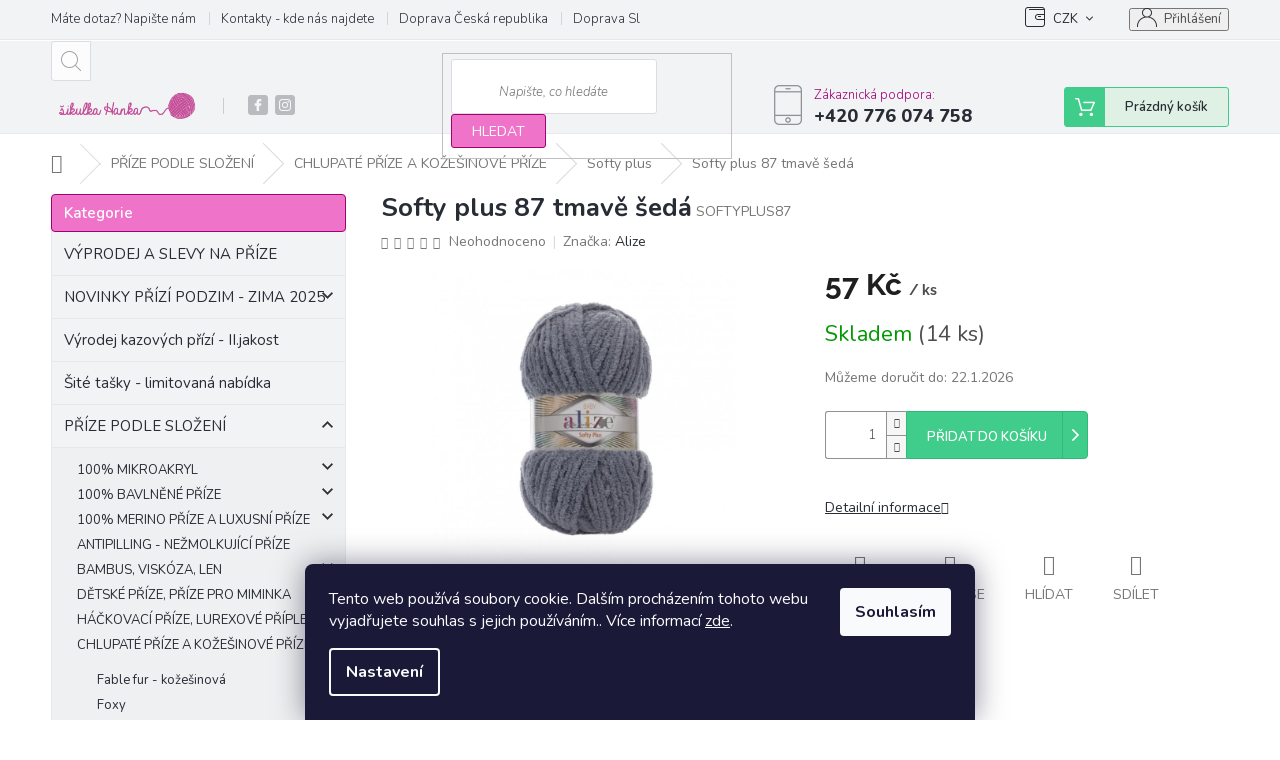

--- FILE ---
content_type: text/html; charset=utf-8
request_url: https://www.prizealize.cz/softy-plus/softy-plus-87-tmave-seda/
body_size: 39405
content:
<!doctype html><html lang="cs" dir="ltr" class="header-background-light external-fonts-loaded"><head><meta charset="utf-8" /><meta name="viewport" content="width=device-width,initial-scale=1" /><title>Softy plus - www.prizealize.cz</title><link rel="preconnect" href="https://cdn.myshoptet.com" /><link rel="dns-prefetch" href="https://cdn.myshoptet.com" /><link rel="preload" href="https://cdn.myshoptet.com/prj/dist/master/cms/libs/jquery/jquery-1.11.3.min.js" as="script" /><link href="https://cdn.myshoptet.com/prj/dist/master/cms/templates/frontend_templates/shared/css/font-face/raleway.css" rel="stylesheet"><link href="https://cdn.myshoptet.com/prj/dist/master/shop/dist/font-shoptet-11.css.62c94c7785ff2cea73b2.css" rel="stylesheet"><script>
dataLayer = [];
dataLayer.push({'shoptet' : {
    "pageId": 4051,
    "pageType": "productDetail",
    "currency": "CZK",
    "currencyInfo": {
        "decimalSeparator": ",",
        "exchangeRate": 1,
        "priceDecimalPlaces": 2,
        "symbol": "K\u010d",
        "symbolLeft": 0,
        "thousandSeparator": " "
    },
    "language": "cs",
    "projectId": 294814,
    "product": {
        "id": 15377,
        "guid": "3485767c-664f-11e9-ac23-ac1f6b0076ec",
        "hasVariants": false,
        "codes": [
            {
                "code": "SOFTYPLUS87",
                "quantity": "14",
                "stocks": [
                    {
                        "id": "ext",
                        "quantity": "14"
                    }
                ]
            }
        ],
        "code": "SOFTYPLUS87",
        "name": "Softy plus 87 tmav\u011b \u0161ed\u00e1",
        "appendix": "",
        "weight": 0.10000000000000001,
        "manufacturer": "Alize",
        "manufacturerGuid": "1EF533300AA96AB6B6E8DA0BA3DED3EE",
        "currentCategory": "P\u0159\u00edze podle slo\u017een\u00ed a pou\u017eit\u00ed | Chlupat\u00e9 a ko\u017ee\u0161inov\u00e9 p\u0159\u00edze - hebou\u010dk\u00e9 p\u0159\u00edze s jemn\u00fdm chloupkem | Softy plus",
        "currentCategoryGuid": "bd22d409-21d7-11ec-a39f-002590dc5efc",
        "defaultCategory": "P\u0159\u00edze podle slo\u017een\u00ed a pou\u017eit\u00ed | Chlupat\u00e9 a ko\u017ee\u0161inov\u00e9 p\u0159\u00edze - hebou\u010dk\u00e9 p\u0159\u00edze s jemn\u00fdm chloupkem | Softy plus",
        "defaultCategoryGuid": "bd22d409-21d7-11ec-a39f-002590dc5efc",
        "currency": "CZK",
        "priceWithVat": 57
    },
    "stocks": [
        {
            "id": "ext",
            "title": "Sklad",
            "isDeliveryPoint": 0,
            "visibleOnEshop": 1
        }
    ],
    "cartInfo": {
        "id": null,
        "freeShipping": false,
        "freeShippingFrom": 2000,
        "leftToFreeGift": {
            "formattedPrice": "0 K\u010d",
            "priceLeft": 0
        },
        "freeGift": false,
        "leftToFreeShipping": {
            "priceLeft": 2000,
            "dependOnRegion": 0,
            "formattedPrice": "2 000 K\u010d"
        },
        "discountCoupon": [],
        "getNoBillingShippingPrice": {
            "withoutVat": 0,
            "vat": 0,
            "withVat": 0
        },
        "cartItems": [],
        "taxMode": "ORDINARY"
    },
    "cart": [],
    "customer": {
        "priceRatio": 1,
        "priceListId": 1,
        "groupId": null,
        "registered": false,
        "mainAccount": false
    }
}});
dataLayer.push({'cookie_consent' : {
    "marketing": "denied",
    "analytics": "denied"
}});
document.addEventListener('DOMContentLoaded', function() {
    shoptet.consent.onAccept(function(agreements) {
        if (agreements.length == 0) {
            return;
        }
        dataLayer.push({
            'cookie_consent' : {
                'marketing' : (agreements.includes(shoptet.config.cookiesConsentOptPersonalisation)
                    ? 'granted' : 'denied'),
                'analytics': (agreements.includes(shoptet.config.cookiesConsentOptAnalytics)
                    ? 'granted' : 'denied')
            },
            'event': 'cookie_consent'
        });
    });
});
</script>
<meta property="og:type" content="website"><meta property="og:site_name" content="prizealize.cz"><meta property="og:url" content="https://www.prizealize.cz/softy-plus/softy-plus-87-tmave-seda/"><meta property="og:title" content="Softy plus - www.prizealize.cz"><meta name="author" content="www.prizealize.cz"><meta name="web_author" content="Shoptet.cz"><meta name="dcterms.rightsHolder" content="www.prizealize.cz"><meta name="robots" content="index,follow"><meta property="og:image" content="https://cdn.myshoptet.com/usr/www.prizealize.cz/user/shop/big/15377_softy-plus-87-tmave-seda.jpg?5cbfefa6"><meta property="og:description" content="Ručně navíjená klubíčka ROSIE – originální barevná příze pro pletení a háčkování. Každé klubíčko je jedinečné. Udělejte radost sobě i svému projektu."><meta name="description" content="Ručně navíjená klubíčka ROSIE – originální barevná příze pro pletení a háčkování. Každé klubíčko je jedinečné. Udělejte radost sobě i svému projektu."><meta name="google-site-verification" content="Ypu7ChYOp9pkOLs08hCcAE8vhcyYTy4BwVbWCE9qLdg"><meta property="product:price:amount" content="57"><meta property="product:price:currency" content="CZK"><style>:root {--color-primary: #a10271;--color-primary-h: 318;--color-primary-s: 98%;--color-primary-l: 32%;--color-primary-hover: #f073ca;--color-primary-hover-h: 318;--color-primary-hover-s: 81%;--color-primary-hover-l: 70%;--color-secondary: #a10271;--color-secondary-h: 318;--color-secondary-s: 98%;--color-secondary-l: 32%;--color-secondary-hover: #a10271;--color-secondary-hover-h: 318;--color-secondary-hover-s: 98%;--color-secondary-hover-l: 32%;--color-tertiary: #a10271;--color-tertiary-h: 318;--color-tertiary-s: 98%;--color-tertiary-l: 32%;--color-tertiary-hover: #a10271;--color-tertiary-hover-h: 318;--color-tertiary-hover-s: 98%;--color-tertiary-hover-l: 32%;--color-header-background: #ffffff;--template-font: "Raleway";--template-headings-font: "Raleway";--header-background-url: none;--cookies-notice-background: #1A1937;--cookies-notice-color: #F8FAFB;--cookies-notice-button-hover: #f5f5f5;--cookies-notice-link-hover: #27263f;--templates-update-management-preview-mode-content: "Náhled aktualizací šablony je aktivní pro váš prohlížeč."}</style>
    
    <link href="https://cdn.myshoptet.com/prj/dist/master/shop/dist/main-11.less.5a24dcbbdabfd189c152.css" rel="stylesheet" />
        
    <script>var shoptet = shoptet || {};</script>
    <script src="https://cdn.myshoptet.com/prj/dist/master/shop/dist/main-3g-header.js.05f199e7fd2450312de2.js"></script>
<!-- User include --><!-- api 473(125) html code header -->

                <style>
                    #order-billing-methods .radio-wrapper[data-guid="cda6e058-9b1f-11ed-a84f-002590dc5efc"]:not(.cggooglepay), #order-billing-methods .radio-wrapper[data-guid="4a108298-66da-11eb-933a-002590dad85e"]:not(.cgapplepay) {
                        display: none;
                    }
                </style>
                <script type="text/javascript">
                    document.addEventListener('DOMContentLoaded', function() {
                        if (getShoptetDataLayer('pageType') === 'billingAndShipping') {
                            
                try {
                    if (window.ApplePaySession && window.ApplePaySession.canMakePayments()) {
                        document.querySelector('#order-billing-methods .radio-wrapper[data-guid="4a108298-66da-11eb-933a-002590dad85e"]').classList.add('cgapplepay');
                    }
                } catch (err) {} 
            
                            
                const cgBaseCardPaymentMethod = {
                        type: 'CARD',
                        parameters: {
                            allowedAuthMethods: ["PAN_ONLY", "CRYPTOGRAM_3DS"],
                            allowedCardNetworks: [/*"AMEX", "DISCOVER", "INTERAC", "JCB",*/ "MASTERCARD", "VISA"]
                        }
                };
                
                function cgLoadScript(src, callback)
                {
                    var s,
                        r,
                        t;
                    r = false;
                    s = document.createElement('script');
                    s.type = 'text/javascript';
                    s.src = src;
                    s.onload = s.onreadystatechange = function() {
                        if ( !r && (!this.readyState || this.readyState == 'complete') )
                        {
                            r = true;
                            callback();
                        }
                    };
                    t = document.getElementsByTagName('script')[0];
                    t.parentNode.insertBefore(s, t);
                } 
                
                function cgGetGoogleIsReadyToPayRequest() {
                    return Object.assign(
                        {},
                        {
                            apiVersion: 2,
                            apiVersionMinor: 0
                        },
                        {
                            allowedPaymentMethods: [cgBaseCardPaymentMethod]
                        }
                    );
                }

                function onCgGooglePayLoaded() {
                    let paymentsClient = new google.payments.api.PaymentsClient({environment: 'PRODUCTION'});
                    paymentsClient.isReadyToPay(cgGetGoogleIsReadyToPayRequest()).then(function(response) {
                        if (response.result) {
                            document.querySelector('#order-billing-methods .radio-wrapper[data-guid="cda6e058-9b1f-11ed-a84f-002590dc5efc"]').classList.add('cggooglepay');	 	 	 	 	 
                        }
                    })
                    .catch(function(err) {});
                }
                
                cgLoadScript('https://pay.google.com/gp/p/js/pay.js', onCgGooglePayLoaded);
            
                        }
                    });
                </script> 
                
<!-- api 690(337) html code header -->
<script>var ophWidgetData={"lang":"cs","link":"","logo":true,"turnOff":false,"expanded":true,"lunchShow":true,"checkHoliday":true,"showWidgetStart":"07:00","showWidgetEnd":"22:00","beforeOpenStore":0,"beforeCloseStore":0,"openingHours":[{"day":1,"openHour":"08:30","closeHour":"15:30","openPause":"","closePause":"","closed":false},{"day":2,"openHour":"08:30","closeHour":"14:00","openPause":"","closePause":"","closed":false},{"day":3,"openHour":"08:30","closeHour":"15:30","openPause":"","closePause":"","closed":false},{"day":4,"openHour":"08:30","closeHour":"14:00","openPause":"","closePause":"","closed":false},{"day":5,"openHour":"08:30","closeHour":"15:30","openPause":"","closePause":"","closed":false,"staticHourText":""},{"day":6,"openHour":"","closeHour":"","openPause":"","closePause":"","closed":true},{"day":7,"openHour":"","closeHour":"","openPause":"","closePause":"","closed":true}],"excludes":[],"holidayList":["01-01","01-05","08-05","05-07","06-07","28-09","28-10","17-11","24-12","25-12","26-12"],"todayLongFormat":false,"colors":{"bg_header_color":"","bg_logo_color":"","bg_title_color":"","bg_preopen_color":"#03a9f4","bg_open_color":"#4caf50","bg_pause_color":"#ff9800","bg_preclose_color":"#ff6f00","bg_close_color":"#e94b4b","color_exception_day":"#e94b4b"},"address":"Jir\u00e1skova 163, Pod\u011bbrady","bottomPosition":"100","weekTurnOff":[]}</script>
<!-- service 690(337) html code header -->
<link href="https://cdn.myshoptet.com/usr/mcore.myshoptet.com/user/documents/upload/addon01/ophWidget.min.css?v=1.6.9" rel="stylesheet" />


<!-- service 1603(1193) html code header -->
<style>
.mobile .p-thumbnail:not(.highlighted):hover::before {
    opacity: 0 !important;
}
</style>
<!-- service 2358(1865) html code header -->
<link rel="stylesheet" href="https://cdn.myshoptet.com/addons/Shubacek/search_add_product/styles.header.min.css?2b2eb904f35b93c17c15e7580c3d13c74c9aab6f">
<!-- service 479(131) html code header -->
<link href="https://fonts.googleapis.com/css?family=Nunito:200,200i,300,300i,400,400i,600,600i,700,700i,800,800i,900,900i&subset=latin-ext" rel="stylesheet">
<link rel="stylesheet" href="https://cdn.myshoptet.com/usr/shoptet.tomashlad.eu/user/documents/extras/jaspis-new/jaspis.css?v020">
<link rel="stylesheet" href="https://shoptet.tomashlad.eu/user/documents/modul/jaspis/animate.css">

<style>
.not-working {background-color: black;color:white;width:100%;height:100%;position:fixed;top:0;left:0;z-index:9999999;text-align:center;padding:50px;}

@media all and (-ms-high-contrast:none)
     {
     .navigation-buttons {display: inline-table}
     }

#header .site-name a img {
transition:none !important;
}
.quantity.increase {
    min-width: unset;
    min-height: unset;
    padding: 0;
}
.quantity.increase span {display: none;}
.quantity.decrease {
    min-width: unset;
    min-height: unset;
    padding: 0;
}
.quantity.decrease span {display: none;}
.search {z-index:9999;}
.top-navigation-menu-visible .top-navigation-bar-menu-helper {z-index:11111;}
.menu-helper::after {background:transparent;}
.menu-helper {top: 93px;}
  .categories li.active>a:hover {background:transparent;}
  #footer h5 {color:white;}
  .footer-links-icons {display:none;}
  .container.footer-bottom {display:block !important;}
</style>
<link rel="stylesheet" href="https://cdn.myshoptet.com/usr/shoptet.tomashlad.eu/user/documents/extras/jaspis-new/screen.css?v=0003"/>
<style>
.footer-links-icons {display: block;}
#colorbox, #cboxOverlay, #cboxWrapper {z-index:999}
.custom-footer ul li:before {content:"›";font-size:18px;}
</style>
<!-- project html code header -->
<style>
.products .product .quantity{display:none;}
.products .product .quantity:last-of-type{display:inline-block;}
.pocet+pocet{display:none;}
.products .product .quantity{position:relative;top:-2px;}
.products .product .quantity .decrease{top:18px;}
.products .product .quantity .increase,.products .product .quantity .decrease{height:19px;}
.products-block .p-bottom .prices{flex-basis:29%;}
.products-block .p-bottom .p-tools{display:flex;flex-basis:71%;justify-content:flex-end;}
.products .product .quantity input{width:27px;height:38px;}
.category-perex.empty-content.empty-content-category{display:none}
.top-navigation-bar-menu li a:hover b, .podpis a, #footer .custom-footer ul li a:hover, .homepage-box p a, .sidebar .box-bg-variant .categories .active>a, .dropdown-menu li a:hover, #topNavigationDropdown:hover, .top-navigation-bar .dropdown button:hover, .top-nav-button:hover span, a:hover, .top-navigation-bar-menu-helper a:hover b {
	color: #f36a30 !important;
}

.user-action .btn-login, .custom-footer .btn:hover, .box-newsletter fieldset button, .category-header input[type="radio"]:checked+label, .sidebar .box-login form button, .sidebar .box-login form button:hover, .sidebar .box-search form button, .sidebar .box-search form button:hover, ol.top-products li::before, #header fieldset button, .box-categories h4, .site-msg.cookies {
	background-color: #f073ca !important;
	border: 1px solid #a10271 !important;
}

.CookiesOK {
	background-color: #a10271 !important;
}
</style>
<meta name="seznam-wmt" content="hMdiI4krk1Tn5KXBuj129uRZ2ZwG0a24" />
<meta name="google-site-verification" content="0lScwndDTtSRzmXyUS3rf6PzSXqdmEzFuzMLVaVduQ8" />
<!-- Tanganica pixel --><script>(function(w,d,s,l,i){w[l]=w[l]||[];w[l].push({'gtm.start':new Date().getTime(),event:'gtm.js'});var f=d.getElementsByTagName(s)[0],j=d.createElement(s),dl=l!='dataLayer'?'&l='+l:'';j.async=true;j.src='https://www.googletagmanager.com/gtm.js?id='+i+dl;f.parentNode.insertBefore(j,f);})(window,document,'script','dataLayer','GTM-TRS5RSN');</script><!-- End Tanganica pixel -->
<!-- /User include --><link rel="shortcut icon" href="/favicon.png" type="image/x-icon" /><link rel="canonical" href="https://www.prizealize.cz/softy-plus/softy-plus-87-tmave-seda/" />    <script>
        var _hwq = _hwq || [];
        _hwq.push(['setKey', '3ECBD2254574B06A9A8B057960389407']);
        _hwq.push(['setTopPos', '100']);
        _hwq.push(['showWidget', '22']);
        (function() {
            var ho = document.createElement('script');
            ho.src = 'https://cz.im9.cz/direct/i/gjs.php?n=wdgt&sak=3ECBD2254574B06A9A8B057960389407';
            var s = document.getElementsByTagName('script')[0]; s.parentNode.insertBefore(ho, s);
        })();
    </script>
<style>/* custom background */@media (min-width: 992px) {body {background-color: #ffffff ;background-position: top center;background-repeat: no-repeat;background-attachment: scroll;}}</style>    <!-- Global site tag (gtag.js) - Google Analytics -->
    <script async src="https://www.googletagmanager.com/gtag/js?id=G-EYGQK7ZVRT"></script>
    <script>
        
        window.dataLayer = window.dataLayer || [];
        function gtag(){dataLayer.push(arguments);}
        

                    console.debug('default consent data');

            gtag('consent', 'default', {"ad_storage":"denied","analytics_storage":"denied","ad_user_data":"denied","ad_personalization":"denied","wait_for_update":500});
            dataLayer.push({
                'event': 'default_consent'
            });
        
        gtag('js', new Date());

                gtag('config', 'UA-62248811-1', { 'groups': "UA" });
        
                gtag('config', 'G-EYGQK7ZVRT', {"groups":"GA4","send_page_view":false,"content_group":"productDetail","currency":"CZK","page_language":"cs"});
        
                gtag('config', 'AW-736165016', {"allow_enhanced_conversions":true});
        
        
        
        
        
                    gtag('event', 'page_view', {"send_to":"GA4","page_language":"cs","content_group":"productDetail","currency":"CZK"});
        
                gtag('set', 'currency', 'CZK');

        gtag('event', 'view_item', {
            "send_to": "UA",
            "items": [
                {
                    "id": "SOFTYPLUS87",
                    "name": "Softy plus 87 tmav\u011b \u0161ed\u00e1",
                    "category": "P\u0159\u00edze podle slo\u017een\u00ed a pou\u017eit\u00ed \/ Chlupat\u00e9 a ko\u017ee\u0161inov\u00e9 p\u0159\u00edze - hebou\u010dk\u00e9 p\u0159\u00edze s jemn\u00fdm chloupkem \/ Softy plus",
                                        "brand": "Alize",
                                                            "price": 47.11
                }
            ]
        });
        
        
        
        
        
                    gtag('event', 'view_item', {"send_to":"GA4","page_language":"cs","content_group":"productDetail","value":47.109999999999999,"currency":"CZK","items":[{"item_id":"SOFTYPLUS87","item_name":"Softy plus 87 tmav\u011b \u0161ed\u00e1","item_brand":"Alize","item_category":"P\u0159\u00edze podle slo\u017een\u00ed a pou\u017eit\u00ed","item_category2":"Chlupat\u00e9 a ko\u017ee\u0161inov\u00e9 p\u0159\u00edze - hebou\u010dk\u00e9 p\u0159\u00edze s jemn\u00fdm chloupkem","item_category3":"Softy plus","price":47.109999999999999,"quantity":1,"index":0}]});
        
        
        
        
        
        
        
        document.addEventListener('DOMContentLoaded', function() {
            if (typeof shoptet.tracking !== 'undefined') {
                for (var id in shoptet.tracking.bannersList) {
                    gtag('event', 'view_promotion', {
                        "send_to": "UA",
                        "promotions": [
                            {
                                "id": shoptet.tracking.bannersList[id].id,
                                "name": shoptet.tracking.bannersList[id].name,
                                "position": shoptet.tracking.bannersList[id].position
                            }
                        ]
                    });
                }
            }

            shoptet.consent.onAccept(function(agreements) {
                if (agreements.length !== 0) {
                    console.debug('gtag consent accept');
                    var gtagConsentPayload =  {
                        'ad_storage': agreements.includes(shoptet.config.cookiesConsentOptPersonalisation)
                            ? 'granted' : 'denied',
                        'analytics_storage': agreements.includes(shoptet.config.cookiesConsentOptAnalytics)
                            ? 'granted' : 'denied',
                                                                                                'ad_user_data': agreements.includes(shoptet.config.cookiesConsentOptPersonalisation)
                            ? 'granted' : 'denied',
                        'ad_personalization': agreements.includes(shoptet.config.cookiesConsentOptPersonalisation)
                            ? 'granted' : 'denied',
                        };
                    console.debug('update consent data', gtagConsentPayload);
                    gtag('consent', 'update', gtagConsentPayload);
                    dataLayer.push(
                        { 'event': 'update_consent' }
                    );
                }
            });
        });
    </script>
<script>
    (function(t, r, a, c, k, i, n, g) { t['ROIDataObject'] = k;
    t[k]=t[k]||function(){ (t[k].q=t[k].q||[]).push(arguments) },t[k].c=i;n=r.createElement(a),
    g=r.getElementsByTagName(a)[0];n.async=1;n.src=c;g.parentNode.insertBefore(n,g)
    })(window, document, 'script', '//www.heureka.cz/ocm/sdk.js?source=shoptet&version=2&page=product_detail', 'heureka', 'cz');

    heureka('set_user_consent', 0);
</script>
</head><body class="desktop id-4051 in-softy-plus template-11 type-product type-detail multiple-columns-body columns-3 ums_forms_redesign--off ums_a11y_category_page--on ums_discussion_rating_forms--off ums_flags_display_unification--on ums_a11y_login--on mobile-header-version-0"><noscript>
    <style>
        #header {
            padding-top: 0;
            position: relative !important;
            top: 0;
        }
        .header-navigation {
            position: relative !important;
        }
        .overall-wrapper {
            margin: 0 !important;
        }
        body:not(.ready) {
            visibility: visible !important;
        }
    </style>
    <div class="no-javascript">
        <div class="no-javascript__title">Musíte změnit nastavení vašeho prohlížeče</div>
        <div class="no-javascript__text">Podívejte se na: <a href="https://www.google.com/support/bin/answer.py?answer=23852">Jak povolit JavaScript ve vašem prohlížeči</a>.</div>
        <div class="no-javascript__text">Pokud používáte software na blokování reklam, může být nutné povolit JavaScript z této stránky.</div>
        <div class="no-javascript__text">Děkujeme.</div>
    </div>
</noscript>

        <div id="fb-root"></div>
        <script>
            window.fbAsyncInit = function() {
                FB.init({
//                    appId            : 'your-app-id',
                    autoLogAppEvents : true,
                    xfbml            : true,
                    version          : 'v19.0'
                });
            };
        </script>
        <script async defer crossorigin="anonymous" src="https://connect.facebook.net/cs_CZ/sdk.js"></script>    <div class="siteCookies siteCookies--bottom siteCookies--dark js-siteCookies" role="dialog" data-testid="cookiesPopup" data-nosnippet>
        <div class="siteCookies__form">
            <div class="siteCookies__content">
                <div class="siteCookies__text">
                    Tento web používá soubory cookie. Dalším procházením tohoto webu vyjadřujete souhlas s jejich používáním.. Více informací <a href="https://294814.myshoptet.com/podminky-ochrany-osobnich-udaju/" target="\">zde</a>.
                </div>
                <p class="siteCookies__links">
                    <button class="siteCookies__link js-cookies-settings" aria-label="Nastavení cookies" data-testid="cookiesSettings">Nastavení</button>
                </p>
            </div>
            <div class="siteCookies__buttonWrap">
                                <button class="siteCookies__button js-cookiesConsentSubmit" value="all" aria-label="Přijmout cookies" data-testid="buttonCookiesAccept">Souhlasím</button>
            </div>
        </div>
        <script>
            document.addEventListener("DOMContentLoaded", () => {
                const siteCookies = document.querySelector('.js-siteCookies');
                document.addEventListener("scroll", shoptet.common.throttle(() => {
                    const st = document.documentElement.scrollTop;
                    if (st > 1) {
                        siteCookies.classList.add('siteCookies--scrolled');
                    } else {
                        siteCookies.classList.remove('siteCookies--scrolled');
                    }
                }, 100));
            });
        </script>
    </div>
<a href="#content" class="skip-link sr-only">Přejít na obsah</a><div class="overall-wrapper"><div class="user-action"><div class="container">
    <div class="user-action-in">
                    <div id="login" class="user-action-login popup-widget login-widget" role="dialog" aria-labelledby="loginHeading">
        <div class="popup-widget-inner">
                            <h2 id="loginHeading">Přihlášení k vašemu účtu</h2><div id="customerLogin"><form action="/action/Customer/Login/" method="post" id="formLoginIncluded" class="csrf-enabled formLogin" data-testid="formLogin"><input type="hidden" name="referer" value="" /><div class="form-group"><div class="input-wrapper email js-validated-element-wrapper no-label"><input type="email" name="email" class="form-control" autofocus placeholder="E-mailová adresa (např. jan@novak.cz)" data-testid="inputEmail" autocomplete="email" required /></div></div><div class="form-group"><div class="input-wrapper password js-validated-element-wrapper no-label"><input type="password" name="password" class="form-control" placeholder="Heslo" data-testid="inputPassword" autocomplete="current-password" required /><span class="no-display">Nemůžete vyplnit toto pole</span><input type="text" name="surname" value="" class="no-display" /></div></div><div class="form-group"><div class="login-wrapper"><button type="submit" class="btn btn-secondary btn-text btn-login" data-testid="buttonSubmit">Přihlásit se</button><div class="password-helper"><a href="/registrace/" data-testid="signup" rel="nofollow">Nová registrace</a><a href="/klient/zapomenute-heslo/" rel="nofollow">Zapomenuté heslo</a></div></div></div><div class="social-login-buttons"><div class="social-login-buttons-divider"><span>nebo</span></div><div class="form-group"><a href="/action/Social/login/?provider=Seznam" class="login-btn seznam" rel="nofollow"><span class="login-seznam-icon"></span><strong>Přihlásit se přes Seznam</strong></a></div></div></form>
</div>                    </div>
    </div>

                            <div id="cart-widget" class="user-action-cart popup-widget cart-widget loader-wrapper" data-testid="popupCartWidget" role="dialog" aria-hidden="true">
    <div class="popup-widget-inner cart-widget-inner place-cart-here">
        <div class="loader-overlay">
            <div class="loader"></div>
        </div>
    </div>

    <div class="cart-widget-button">
        <a href="/kosik/" class="btn btn-conversion" id="continue-order-button" rel="nofollow" data-testid="buttonNextStep">Pokračovat do košíku</a>
    </div>
</div>
            </div>
</div>
</div><div class="top-navigation-bar" data-testid="topNavigationBar">

    <div class="container">

        <div class="top-navigation-contacts">
            <strong>Zákaznická podpora:</strong><a href="tel:+420776074758" class="project-phone" aria-label="Zavolat na +420776074758" data-testid="contactboxPhone"><span>+420 776 074 758</span></a><a href="mailto:info@prizealize.cz" class="project-email" data-testid="contactboxEmail"><span>info@prizealize.cz</span></a>        </div>

                            <div class="top-navigation-menu">
                <div class="top-navigation-menu-trigger"></div>
                <ul class="top-navigation-bar-menu">
                                            <li class="top-navigation-menu-item-29">
                            <a href="/kontaktniformular/">Máte dotaz?  Napište nám</a>
                        </li>
                                            <li class="top-navigation-menu-item-695">
                            <a href="/kontakty/">Kontakty - kde nás najdete</a>
                        </li>
                                            <li class="top-navigation-menu-item-27">
                            <a href="/doprava/">Doprava Česká republika</a>
                        </li>
                                            <li class="top-navigation-menu-item-698">
                            <a href="/dopravaslovensko/">Doprava Slovensko a EU</a>
                        </li>
                                            <li class="top-navigation-menu-item-39">
                            <a href="/obchodni-podminky/">Obchodní podmínky</a>
                        </li>
                                            <li class="top-navigation-menu-item-691">
                            <a href="/podminky-ochrany-osobnich-udaju/">Podmínky ochrany osobních údajů </a>
                        </li>
                                    </ul>
                <ul class="top-navigation-bar-menu-helper"></ul>
            </div>
        
        <div class="top-navigation-tools top-navigation-tools--language">
            <div class="responsive-tools">
                <a href="#" class="toggle-window" data-target="search" aria-label="Hledat" data-testid="linkSearchIcon"></a>
                                                            <a href="#" class="toggle-window" data-target="login"></a>
                                                    <a href="#" class="toggle-window" data-target="navigation" aria-label="Menu" data-testid="hamburgerMenu"></a>
            </div>
                <div class="dropdown">
        <span>Ceny v:</span>
        <button id="topNavigationDropdown" type="button" data-toggle="dropdown" aria-haspopup="true" aria-expanded="false">
            CZK
            <span class="caret"></span>
        </button>
        <ul class="dropdown-menu" aria-labelledby="topNavigationDropdown"><li><a href="/action/Currency/changeCurrency/?currencyCode=CZK" rel="nofollow">CZK</a></li><li><a href="/action/Currency/changeCurrency/?currencyCode=EUR" rel="nofollow">EUR</a></li></ul>
    </div>
            <button class="top-nav-button top-nav-button-login toggle-window" type="button" data-target="login" aria-haspopup="dialog" aria-controls="login" aria-expanded="false" data-testid="signin"><span>Přihlášení</span></button>        </div>

    </div>

</div>
<header id="header"><div class="container navigation-wrapper">
    <div class="header-top">
        <div class="site-name-wrapper">
            <div class="site-name"><a href="/" data-testid="linkWebsiteLogo"><img src="https://cdn.myshoptet.com/usr/www.prizealize.cz/user/logos/15871209_10207816121632017_2002925165_n.png" alt="www.prizealize.cz" fetchpriority="low" /></a></div>        </div>
        <div class="search" itemscope itemtype="https://schema.org/WebSite">
            <meta itemprop="headline" content="Softy plus"/><meta itemprop="url" content="https://www.prizealize.cz"/><meta itemprop="text" content="Ručně navíjená klubíčka ROSIE – originální barevná příze pro pletení a háčkování. Každé klubíčko je jedinečné. Udělejte radost sobě i svému projektu."/>            <form action="/action/ProductSearch/prepareString/" method="post"
    id="formSearchForm" class="search-form compact-form js-search-main"
    itemprop="potentialAction" itemscope itemtype="https://schema.org/SearchAction" data-testid="searchForm">
    <fieldset>
        <meta itemprop="target"
            content="https://www.prizealize.cz/vyhledavani/?string={string}"/>
        <input type="hidden" name="language" value="cs"/>
        
            
<input
    type="search"
    name="string"
        class="query-input form-control search-input js-search-input"
    placeholder="Napište, co hledáte"
    autocomplete="off"
    required
    itemprop="query-input"
    aria-label="Vyhledávání"
    data-testid="searchInput"
>
            <button type="submit" class="btn btn-default" data-testid="searchBtn">Hledat</button>
        
    </fieldset>
</form>
        </div>
        <div class="navigation-buttons">
                
    <a href="/kosik/" class="btn btn-icon toggle-window cart-count" data-target="cart" data-hover="true" data-redirect="true" data-testid="headerCart" rel="nofollow" aria-haspopup="dialog" aria-expanded="false" aria-controls="cart-widget">
        
                <span class="sr-only">Nákupní košík</span>
        
            <span class="cart-price visible-lg-inline-block" data-testid="headerCartPrice">
                                    Prázdný košík                            </span>
        
    
            </a>
        </div>
    </div>
    <nav id="navigation" aria-label="Hlavní menu" data-collapsible="true"><div class="navigation-in menu"><ul class="menu-level-1" role="menubar" data-testid="headerMenuItems"><li class="menu-item-29" role="none"><a href="/kontaktniformular/" data-testid="headerMenuItem" role="menuitem" aria-expanded="false"><b>Máte dotaz?  Napište nám</b></a></li>
<li class="menu-item-695" role="none"><a href="/kontakty/" data-testid="headerMenuItem" role="menuitem" aria-expanded="false"><b>Kontakty - kde nás najdete</b></a></li>
<li class="menu-item-39" role="none"><a href="/obchodni-podminky/" data-testid="headerMenuItem" role="menuitem" aria-expanded="false"><b>Obchodní podmínky</b></a></li>
<li class="menu-item-704" role="none"><a href="/blog/" data-testid="headerMenuItem" role="menuitem" aria-expanded="false"><b>BLOG anebo POTŘEBUJETE PORADIT?</b></a></li>
<li class="menu-item--51" role="none"><a href="/hodnoceni-obchodu/" data-testid="headerMenuItem" role="menuitem" aria-expanded="false"><b>Hodnocení obchodu</b></a></li>
<li class="appended-category menu-item-800" role="none"><a href="/vyprodej-prizi/"><b>VÝPRODEJ A SLEVY NA PŘÍZE</b></a></li><li class="appended-category menu-item-3161 ext" role="none"><a href="/novinky-2025/"><b>NOVINKY PŘÍZÍ PODZIM - ZIMA 2025</b><span class="submenu-arrow" role="menuitem"></span></a><ul class="menu-level-2 menu-level-2-appended" role="menu"><li class="menu-item-5244" role="none"><a href="/nove-odstiny-vybranych-prizi-z-nove-kolekce/" data-testid="headerMenuItem" role="menuitem"><span>Nové odstíny vybraných přízí z nové kolekce</span></a></li><li class="menu-item-5277" role="none"><a href="/mirage/" data-testid="headerMenuItem" role="menuitem"><span>Příze Mirage</span></a></li><li class="menu-item-5157" role="none"><a href="/marilyn-merinos-2/" data-testid="headerMenuItem" role="menuitem"><span>Marilyn &amp; Merinos</span></a></li><li class="menu-item-5148" role="none"><a href="/dolce-vita-barevna-zinylka-3/" data-testid="headerMenuItem" role="menuitem"><span>Dolce vita - barevná žinylka</span></a></li><li class="menu-item-5091" role="none"><a href="/super-kid-mohair-2/" data-testid="headerMenuItem" role="menuitem"><span>Super Kid Mohair</span></a></li><li class="menu-item-4942" role="none"><a href="/teddy-2/" data-testid="headerMenuItem" role="menuitem"><span>Teddy</span></a></li><li class="menu-item-5169" role="none"><a href="/prize-juliet/" data-testid="headerMenuItem" role="menuitem"><span>Příze Juliet</span></a></li><li class="menu-item-5175" role="none"><a href="/barevna-klubicka-rosie-s-vuni-2/" data-testid="headerMenuItem" role="menuitem"><span>ROSIE AROMA - BAREVNÁ KLUBÍČKA S VŮNÍ</span></a></li><li class="menu-item-5184" role="none"><a href="/velluto-mini-colors-2/" data-testid="headerMenuItem" role="menuitem"><span>Velluto mini colors</span></a></li><li class="menu-item-5223" role="none"><a href="/prize-aura-luxusni-australske-superwash-merino-od-gazzal-yarn-3/" data-testid="headerMenuItem" role="menuitem"><span>Příze Aura - 100% superwash merino</span></a></li><li class="menu-item-5229" role="none"><a href="/prize-merino-boucle-nadychana-prize-z-australskeho-merina/" data-testid="headerMenuItem" role="menuitem"><span>Příze Merino Boucle - 100% superwash merino</span></a></li><li class="menu-item-5271" role="none"><a href="/prize-lana-fresco-100--vlna-v-melirovanem-provedeni/" data-testid="headerMenuItem" role="menuitem"><span>Příze Lana Fresco</span></a></li><li class="menu-item-5283" role="none"><a href="/sweet-baby-organic-cotton-neuveritelne-jemna-prize-z-organicke-bavlny-s-plysovych-efektem/" data-testid="headerMenuItem" role="menuitem"><span>Sweet baby organic cotton</span></a></li><li class="menu-item-5292" role="none"><a href="/stylish-alpaca/" data-testid="headerMenuItem" role="menuitem"><span>Stylish Alpaca</span></a></li><li class="menu-item-5301" role="none"><a href="/prize-gazzal-chunky-silnejsi-hrejiva-superwash-merino-prize/" data-testid="headerMenuItem" role="menuitem"><span>Příze Chunky</span></a></li><li class="menu-item-5310" role="none"><a href="/prize-bruno-big-akrylova-prize-pro-mega-pleteni/" data-testid="headerMenuItem" role="menuitem"><span>Příze Bruno big</span></a></li></ul></li><li class="appended-category menu-item-4734" role="none"><a href="/vyrodej-kazovych-prizi-ii-jakost/"><b>Výrodej kazových přízí - II.jakost</b></a></li><li class="appended-category menu-item-4591" role="none"><a href="/tasky-limitovana-nabidka/"><b>Šité tašky - limitovaná nabídka</b></a></li><li class="appended-category menu-item-713 ext" role="none"><a href="/prize-podle-slozeni/"><b>PŘÍZE PODLE SLOŽENÍ</b><span class="submenu-arrow" role="menuitem"></span></a><ul class="menu-level-2 menu-level-2-appended" role="menu"><li class="menu-item-716" role="none"><a href="/prize-100-mikroakryl/" data-testid="headerMenuItem" role="menuitem"><span>100% MIKROAKRYL</span></a></li><li class="menu-item-737" role="none"><a href="/prize-100--bavlna/" data-testid="headerMenuItem" role="menuitem"><span>100% BAVLNĚNÉ PŘÍZE</span></a></li><li class="menu-item-3467" role="none"><a href="/prize-100-merino/" data-testid="headerMenuItem" role="menuitem"><span>100% MERINO PŘÍZE A LUXUSNÍ PŘÍZE</span></a></li><li class="menu-item-845" role="none"><a href="/antipilling-nezmolkujici/" data-testid="headerMenuItem" role="menuitem"><span>ANTIPILLING - NEŽMOLKUJÍCÍ PŘÍZE</span></a></li><li class="menu-item-1271" role="none"><a href="/bambus--viskoza--len/" data-testid="headerMenuItem" role="menuitem"><span>BAMBUS, VISKÓZA, LEN</span></a></li><li class="menu-item-743" role="none"><a href="/detske/" data-testid="headerMenuItem" role="menuitem"><span>DĚTSKÉ PŘÍZE, PŘÍZE PRO MIMINKA</span></a></li><li class="menu-item-785" role="none"><a href="/hackovaci/" data-testid="headerMenuItem" role="menuitem"><span>HÁČKOVACÍ PŘÍZE, LUREXOVÉ PŘÍPLETY</span></a></li><li class="menu-item-4045" role="none"><a href="/chlupatky/" data-testid="headerMenuItem" role="menuitem"><span>CHLUPATÉ PŘÍZE A KOŽEŠINOVÉ PŘÍZE</span></a></li><li class="menu-item-719" role="none"><a href="/letni-prize/" data-testid="headerMenuItem" role="menuitem"><span>LETNÍ PŘÍZE</span></a></li><li class="menu-item-752" role="none"><a href="/s-lesklym-vlaknem-a-flitry/" data-testid="headerMenuItem" role="menuitem"><span>PŘÍZE S LESKLÝM VLÁKNEM A FLITRY</span></a></li><li class="menu-item-821" role="none"><a href="/s-moherem/" data-testid="headerMenuItem" role="menuitem"><span>PŘÍZE S VLNOU SLABÉ NEJEN NA ZIMU</span></a></li><li class="menu-item-728" role="none"><a href="/s-vlnou/" data-testid="headerMenuItem" role="menuitem"><span>ZIMNÍ PŘÍZE S VLNOU</span></a></li><li class="menu-item-866" role="none"><a href="/ponozkove/" data-testid="headerMenuItem" role="menuitem"><span>PONOŽKOVÉ PŘÍZE</span></a></li><li class="menu-item-887" role="none"><a href="/smesove-bavlna-bambus-akryl/" data-testid="headerMenuItem" role="menuitem"><span>SMĚSOVÉ PŘÍZE - BAVLNA,BAMBUS,AKRYL</span></a></li><li class="menu-item-767" role="none"><a href="/zinylkove-a-chlupatky/" data-testid="headerMenuItem" role="menuitem"><span>ŽINYLKOVÉ PŘÍZE</span></a></li></ul></li><li class="appended-category menu-item-2183 ext" role="none"><a href="/prize-na-pleteni-a-hackovani/"><b>PŘÍZE PODLE VÝROBCŮ</b><span class="submenu-arrow" role="menuitem"></span></a><ul class="menu-level-2 menu-level-2-appended" role="menu"><li class="menu-item-1547" role="none"><a href="/prize-alize-2/" data-testid="headerMenuItem" role="menuitem"><span>Příze Alize</span></a></li><li class="menu-item-1619" role="none"><a href="/prize-himalaya-2/" data-testid="headerMenuItem" role="menuitem"><span>Příze Himalaya</span></a></li><li class="menu-item-1703" role="none"><a href="/prize-vlna-hep-2/" data-testid="headerMenuItem" role="menuitem"><span>Příze Vlna-hep</span></a></li><li class="menu-item-2138" role="none"><a href="/prize-etrofil-2/" data-testid="headerMenuItem" role="menuitem"><span>Příze Etrofil</span></a></li><li class="menu-item-1979" role="none"><a href="/prize-gazzal-2/" data-testid="headerMenuItem" role="menuitem"><span>Příze Gazzal</span></a></li><li class="menu-item-1664" role="none"><a href="/prize-yarn-art-2/" data-testid="headerMenuItem" role="menuitem"><span>Příze Yarn art</span></a></li><li class="menu-item-1673" role="none"><a href="/prize-nako-2/" data-testid="headerMenuItem" role="menuitem"><span>Příze Nako</span></a></li><li class="menu-item-3734" role="none"><a href="/prize-mirafil/" data-testid="headerMenuItem" role="menuitem"><span>Příze Mirafil</span></a></li><li class="menu-item-3689" role="none"><a href="/maccaroni/" data-testid="headerMenuItem" role="menuitem"><span>Příze Maccaroni</span></a></li><li class="menu-item-1997" role="none"><a href="/prize-stenli-2/" data-testid="headerMenuItem" role="menuitem"><span>Příze Stenli</span></a></li><li class="menu-item-1637" role="none"><a href="/prize-vlnap-2/" data-testid="headerMenuItem" role="menuitem"><span>Příze Vlnap</span></a></li><li class="menu-item-4836" role="none"><a href="/rozetti/" data-testid="headerMenuItem" role="menuitem"><span>Příze Rozetti</span></a></li><li class="menu-item-4454" role="none"><a href="/papatya/" data-testid="headerMenuItem" role="menuitem"><span>Příze Papatya</span></a></li><li class="menu-item-3955" role="none"><a href="/prize-pop-yarn/" data-testid="headerMenuItem" role="menuitem"><span>Příze PopYarn</span></a></li><li class="menu-item-1760" role="none"><a href="/anchor-2/" data-testid="headerMenuItem" role="menuitem"><span>Příze Anchor</span></a></li><li class="menu-item-1763" role="none"><a href="/nitarna-ceska-trebova-2/" data-testid="headerMenuItem" role="menuitem"><span>Příze Niťárna - Sněhurka</span></a></li><li class="menu-item-2376" role="none"><a href="/madame-tricote-paris/" data-testid="headerMenuItem" role="menuitem"><span>Příze Madame Tricote Paris</span></a></li><li class="menu-item-4948" role="none"><a href="/sheepjes/" data-testid="headerMenuItem" role="menuitem"><span>Příze Sheepjes - Whirl</span></a></li></ul></li><li class="appended-category menu-item-1148 ext" role="none"><a href="/barevna-klubicka/"><b>BAREVNÁ KLUBÍČKA NA ŠÁTKY, ŠATY, TUNIKY</b><span class="submenu-arrow" role="menuitem"></span></a><ul class="menu-level-2 menu-level-2-appended" role="menu"><li class="menu-item-1277" role="none"><a href="/cherubinky/" data-testid="headerMenuItem" role="menuitem"><span>Cherubínky</span></a></li><li class="menu-item-2814" role="none"><a href="/angora-gold-ombre-batik-2/" data-testid="headerMenuItem" role="menuitem"><span>Angora gold ombre batik</span></a></li><li class="menu-item-3110" role="none"><a href="/bella-ombre-batik-2/" data-testid="headerMenuItem" role="menuitem"><span>Bella ombre batik</span></a></li><li class="menu-item-4861" role="none"><a href="/bouquet-barevne-klubicko/" data-testid="headerMenuItem" role="menuitem"><span>Bouquet  - barevné klubíčko</span></a></li><li class="menu-item-3119" role="none"><a href="/diva-ombre-batik-2/" data-testid="headerMenuItem" role="menuitem"><span>Diva ombre batik</span></a></li><li class="menu-item-1241" role="none"><a href="/flowers/" data-testid="headerMenuItem" role="menuitem"><span>Flowers</span></a></li><li class="menu-item-3026" role="none"><a href="/flowers-moonlight-2/" data-testid="headerMenuItem" role="menuitem"><span>Flowers moonlight</span></a></li><li class="menu-item-3476" role="none"><a href="/flowers-vivid-2/" data-testid="headerMenuItem" role="menuitem"><span>Flowers Vivid</span></a></li><li class="menu-item-4171" role="none"><a href="/puzzle-ombre-organic-2/" data-testid="headerMenuItem" role="menuitem"><span>Puzzle ombre organic</span></a></li><li class="menu-item-3434" role="none"><a href="/puzzle-solid-jednobarevna/" data-testid="headerMenuItem" role="menuitem"><span>Puzzle solid</span></a></li><li class="menu-item-3835" role="none"><a href="/rosegarden-100--bavlna-2/" data-testid="headerMenuItem" role="menuitem"><span>Rosegarden - 100% bavlna</span></a></li><li class="menu-item-4954" role="none"><a href="/whirl-sheepjes/" data-testid="headerMenuItem" role="menuitem"><span>Whirl Sheepjes</span></a></li></ul></li><li class="appended-category menu-item-4990 ext" role="none"><a href="/barevnaklubickarosie/"><b>Barevná klubíčka Rosie z naší dílny</b><span class="submenu-arrow" role="menuitem"></span></a><ul class="menu-level-2 menu-level-2-appended" role="menu"><li class="menu-item-5020" role="none"><a href="/barevna-klubicka-rosie/" data-testid="headerMenuItem" role="menuitem"><span>Barevná klubíčka Rosie - originální duhová klubíčka</span></a></li><li class="menu-item-5178" role="none"><a href="/barevna-klubicka-rosie-s-vuni/" data-testid="headerMenuItem" role="menuitem"><span>ROSIE AROMA - BAREVNÁ KLUBÍČKA S VŮNÍ</span></a></li><li class="menu-item-5002" role="none"><a href="/rosie--jednobarevne/" data-testid="headerMenuItem" role="menuitem"><span>ROSIE -  jednobarevná klubíčka</span></a></li><li class="menu-item-4993" role="none"><a href="/rosie--s-lurexem-nebo-viskozovym-vlaknem/" data-testid="headerMenuItem" role="menuitem"><span>Klubíčka ROSIE s lurexem nebo viskózovým vláknem</span></a></li><li class="menu-item-4999" role="none"><a href="/-ctyrnitka--na-kulisky/" data-testid="headerMenuItem" role="menuitem"><span>KULÍŠEK čtyřnitka - 200m a 250m</span></a></li></ul></li><li class="appended-category menu-item-1793 ext" role="none"><a href="/textilni-prize-a-snury/"><b>TEXTILNÍ PŘÍZE A ŠŇŮRY</b><span class="submenu-arrow" role="menuitem"></span></a><ul class="menu-level-2 menu-level-2-appended" role="menu"><li class="menu-item-1796" role="none"><a href="/bavlnene-snury/" data-testid="headerMenuItem" role="menuitem"><span>Bavlněné šňůry</span></a></li><li class="menu-item-2018" role="none"><a href="/ribbon--snury/" data-testid="headerMenuItem" role="menuitem"><span>Polypropylenové šňůry</span></a></li><li class="menu-item-1964" role="none"><a href="/textilni-prize-spagaty/" data-testid="headerMenuItem" role="menuitem"><span>Textilní příze - špagáty</span></a></li></ul></li><li class="appended-category menu-item-3554 ext" role="none"><a href="/macrame--rozcesavani/"><b>MACRAME</b><span class="submenu-arrow" role="menuitem"></span></a><ul class="menu-level-2 menu-level-2-appended" role="menu"><li class="menu-item-4176" role="none"><a href="/prize-na-macrame-na-rozcesani/" data-testid="headerMenuItem" role="menuitem"><span>Příze na macramé - na rozčesání</span></a></li><li class="menu-item-4179" role="none"><a href="/korale--kruhy--krouzky/" data-testid="headerMenuItem" role="menuitem"><span>Korále, kruhy, kroužky</span></a></li><li class="menu-item-4517" role="none"><a href="/sablony-na-macrame/" data-testid="headerMenuItem" role="menuitem"><span>Šablony na macrame</span></a></li></ul></li><li class="appended-category menu-item-776 ext" role="none"><a href="/hacky-a-jehlice/"><b>HÁČKY A JEHLICE</b><span class="submenu-arrow" role="menuitem"></span></a><ul class="menu-level-2 menu-level-2-appended" role="menu"><li class="menu-item-3257" role="none"><a href="/sady-jehlic-knitpro/" data-testid="headerMenuItem" role="menuitem"><span>Sady jehlic</span></a></li><li class="menu-item-4987" role="none"><a href="/sady-hacku-2/" data-testid="headerMenuItem" role="menuitem"><span>Sady háčků</span></a></li><li class="menu-item-806" role="none"><a href="/hacky/" data-testid="headerMenuItem" role="menuitem"><span>Háčky</span></a></li><li class="menu-item-893" role="none"><a href="/jehlice/" data-testid="headerMenuItem" role="menuitem"><span>Jehlice</span></a></li><li class="menu-item-3245" role="none"><a href="/knitpro/" data-testid="headerMenuItem" role="menuitem"><span>KNITPRO</span></a></li><li class="menu-item-5253" role="none"><a href="/nemecky-vyrobce-kvalitnich-jehlilc-a-hacku-addi/" data-testid="headerMenuItem" role="menuitem"><span>ADDI</span></a></li><li class="menu-item-1109" role="none"><a href="/prym-ergonomics/" data-testid="headerMenuItem" role="menuitem"><span>PRYM ERGONOMICS</span></a></li><li class="menu-item-779" role="none"><a href="/pomucky-na-pleteni/" data-testid="headerMenuItem" role="menuitem"><span>Pomůcky na tvoření a doplňky k pletení a háčkování</span></a></li></ul></li><li class="appended-category menu-item-926 ext" role="none"><a href="/vyroba-hracek/"><b>VÝROBA HRAČEK, DUTÉ VLÁKNO</b><span class="submenu-arrow" role="menuitem"></span></a><ul class="menu-level-2 menu-level-2-appended" role="menu"><li class="menu-item-3149" role="none"><a href="/drevene-komponenty--krouzky--klipy/" data-testid="headerMenuItem" role="menuitem"><span>Dřevěné komponenty, kroužky, klipy</span></a></li><li class="menu-item-929" role="none"><a href="/dute-vlakno-pes-kulicky/" data-testid="headerMenuItem" role="menuitem"><span>Duté vlákno - PES kuličky</span></a></li><li class="menu-item-935" role="none"><a href="/bezpecnostni-oci/" data-testid="headerMenuItem" role="menuitem"><span>Bezpečnostní oči</span></a></li><li class="menu-item-932" role="none"><a href="/bezpecnostni-nosy/" data-testid="headerMenuItem" role="menuitem"><span>Bezpečnostní nosy</span></a></li><li class="menu-item-1064" role="none"><a href="/chrastitka--klouby-piskatka/" data-testid="headerMenuItem" role="menuitem"><span>Chrastítka, klouby,pískátka</span></a></li><li class="menu-item-4597" role="none"><a href="/vlasky-pro-panenky/" data-testid="headerMenuItem" role="menuitem"><span>Vlásky pro panenky</span></a></li></ul></li><li class="appended-category menu-item-980 ext" role="none"><a href="/dna-a-vika-na-kosiky/"><b>DNA A VÍKA NA KOŠÍKY</b><span class="submenu-arrow" role="menuitem"></span></a><ul class="menu-level-2 menu-level-2-appended" role="menu"><li class="menu-item-1346" role="none"><a href="/dna-a-vika-drevena/" data-testid="headerMenuItem" role="menuitem"><span>Dna a víka borovice, topol</span></a></li><li class="menu-item-2466" role="none"><a href="/dna-dub/" data-testid="headerMenuItem" role="menuitem"><span>Dna a víka dub</span></a></li><li class="menu-item-2541" role="none"><a href="/dna-a-vika-orech/" data-testid="headerMenuItem" role="menuitem"><span>Dna a víka ořech </span></a></li><li class="menu-item-1502" role="none"><a href="/dna-a-vika-wenge/" data-testid="headerMenuItem" role="menuitem"><span>Dna a víka wenge</span></a></li><li class="menu-item-1412" role="none"><a href="/dna-a-vika-plastova/" data-testid="headerMenuItem" role="menuitem"><span>Dna a víka plastová</span></a></li><li class="menu-item-2268" role="none"><a href="/kruh/" data-testid="headerMenuItem" role="menuitem"><span>Kruh</span></a></li><li class="menu-item-2271" role="none"><a href="/ctverec/" data-testid="headerMenuItem" role="menuitem"><span>Čtverec</span></a></li><li class="menu-item-2274" role="none"><a href="/obdelnik/" data-testid="headerMenuItem" role="menuitem"><span>Obdélník</span></a></li><li class="menu-item-2277" role="none"><a href="/oval/" data-testid="headerMenuItem" role="menuitem"><span>Ovál</span></a></li><li class="menu-item-2280" role="none"><a href="/rohove/" data-testid="headerMenuItem" role="menuitem"><span>Rohové</span></a></li><li class="menu-item-2283" role="none"><a href="/hvezdy--srdce/" data-testid="headerMenuItem" role="menuitem"><span>Hvězdy, srdce</span></a></li><li class="menu-item-2286" role="none"><a href="/ozdobna-vika/" data-testid="headerMenuItem" role="menuitem"><span>Ozdobná víka</span></a></li></ul></li><li class="appended-category menu-item-4138" role="none"><a href="/tasky-na-pleteni--kosiky-na-siti/"><b>TAŠKY NA PLETENÍ, KOŠÍKY NA ŠÍTÍ</b></a></li><li class="appended-category menu-item-1019 ext" role="none"><a href="/bambule/"><b>BAMBULE</b><span class="submenu-arrow" role="menuitem"></span></a><ul class="menu-level-2 menu-level-2-appended" role="menu"><li class="menu-item-3611" role="none"><a href="/bambule-mia-10cm-a-13cm/" data-testid="headerMenuItem" role="menuitem"><span>Bambule MIA 10cm, 13cm a XXL</span></a></li><li class="menu-item-2945" role="none"><a href="/bambule-kozesina-kralik/" data-testid="headerMenuItem" role="menuitem"><span>Bambule  kožešina králík</span></a></li><li class="menu-item-1022" role="none"><a href="/bambule-13cm/" data-testid="headerMenuItem" role="menuitem"><span>Bambule Vlna-hep 13cm a 15cm</span></a></li></ul></li><li class="appended-category menu-item-3521 ext" role="none"><a href="/hand-made-stitky-2/"><b>Hand made štítky a přívěsky</b><span class="submenu-arrow" role="menuitem"></span></a><ul class="menu-level-2 menu-level-2-appended" role="menu"><li class="menu-item-3530" role="none"><a href="/drevene-stitky-a-knofliky/" data-testid="headerMenuItem" role="menuitem"><span>Dřevěné štítky a knoflíky</span></a></li><li class="menu-item-3527" role="none"><a href="/kozenkove/" data-testid="headerMenuItem" role="menuitem"><span>Koženkové štítky</span></a></li><li class="menu-item-3533" role="none"><a href="/z-pratelneho-papiru/" data-testid="headerMenuItem" role="menuitem"><span>Z pratelného papíru</span></a></li><li class="menu-item-3943" role="none"><a href="/ozdobne-privesky/" data-testid="headerMenuItem" role="menuitem"><span>Ozdobné přívěsky</span></a></li></ul></li><li class="appended-category menu-item-1244" role="none"><a href="/zapisniky/"><b>ZÁPISNÍKY NA PLETENÍ A HÁČKOVÁNÍ</b></a></li><li class="appended-category menu-item-4833" role="none"><a href="/digitalni-produkty-ebooky/"><b>DIGITÁLNÍ PRODUKTY - EBOOKY</b></a></li><li class="appended-category menu-item-1157" role="none"><a href="/darkove-poukazy/"><b>DÁRKOVÉ POUKAZY</b></a></li><li class="appended-category menu-item-977 ext" role="none"><a href="/vyroba-tasek-a-kabelek/"><b>VÝROBA TAŠEK A KABELEK</b><span class="submenu-arrow" role="menuitem"></span></a><ul class="menu-level-2 menu-level-2-appended" role="menu"><li class="menu-item-2562" role="none"><a href="/dna-na-kabelky/" data-testid="headerMenuItem" role="menuitem"><span>Dna na kabelky</span></a></li><li class="menu-item-2565" role="none"><a href="/karabiny--zapinani/" data-testid="headerMenuItem" role="menuitem"><span>Karabiny, zapínání</span></a></li><li class="menu-item-2559" role="none"><a href="/ucha-na-kabelky/" data-testid="headerMenuItem" role="menuitem"><span>Ucha a řetízky na kabelky</span></a></li></ul></li><li class="appended-category menu-item-938 ext" role="none"><a href="/galanterie/"><b>GALANTERIE</b><span class="submenu-arrow" role="menuitem"></span></a><ul class="menu-level-2 menu-level-2-appended" role="menu"><li class="menu-item-1220" role="none"><a href="/knofliky/" data-testid="headerMenuItem" role="menuitem"><span>Knoflíky</span></a></li><li class="menu-item-1451" role="none"><a href="/koralky/" data-testid="headerMenuItem" role="menuitem"><span>Korále</span></a></li><li class="menu-item-2195" role="none"><a href="/stuhy/" data-testid="headerMenuItem" role="menuitem"><span>Stuhy</span></a></li><li class="menu-item-959" role="none"><a href="/dekorace/" data-testid="headerMenuItem" role="menuitem"><span>Aplikace - kytičky,mašličky</span></a></li><li class="menu-item-1436" role="none"><a href="/nazehlovacky/" data-testid="headerMenuItem" role="menuitem"><span>Nažehlovačky</span></a></li><li class="menu-item-2547" role="none"><a href="/gumy-a-pruzenky/" data-testid="headerMenuItem" role="menuitem"><span>Gumy a pruženky</span></a></li><li class="menu-item-4221" role="none"><a href="/guma-pletena/" data-testid="headerMenuItem" role="menuitem"><span>Guma pletená</span></a></li><li class="menu-item-2553" role="none"><a href="/hacky-a-ocka/" data-testid="headerMenuItem" role="menuitem"><span>Háčky a očka </span></a></li><li class="menu-item-950" role="none"><a href="/jehly-spendliky/" data-testid="headerMenuItem" role="menuitem"><span>Jehly, špendlíky</span></a></li><li class="menu-item-4162" role="none"><a href="/nuzky/" data-testid="headerMenuItem" role="menuitem"><span>Nůžky</span></a></li><li class="menu-item-2424" role="none"><a href="/pantentky--stiskaci-knofliky/" data-testid="headerMenuItem" role="menuitem"><span>Patenty (stiskací knoflíky)</span></a></li><li class="menu-item-1529" role="none"><a href="/podprsenkove-polotovary/" data-testid="headerMenuItem" role="menuitem"><span>Podprsenkové polotovary</span></a></li><li class="menu-item-2454" role="none"><a href="/zaplaty-zazehlovaci/" data-testid="headerMenuItem" role="menuitem"><span>Záplaty zažehlovací</span></a></li></ul></li><li class="appended-category menu-item-2189 ext" role="none"><a href="/kreativni-tvoreni-nejen-pro-deti/"><b>KREATIVITA NEJEN PRO DĚTI</b><span class="submenu-arrow" role="menuitem"></span></a><ul class="menu-level-2 menu-level-2-appended" role="menu"><li class="menu-item-1256" role="none"><a href="/lapace-snu/" data-testid="headerMenuItem" role="menuitem"><span>Lapače snů (kruhy,peří)</span></a></li><li class="menu-item-2192" role="none"><a href="/filc/" data-testid="headerMenuItem" role="menuitem"><span>Filc a tvoření z filcu</span></a></li><li class="menu-item-2903" role="none"><a href="/vanoce/" data-testid="headerMenuItem" role="menuitem"><span>Vánoce</span></a></li></ul></li><li class="appended-category menu-item-3155 ext" role="none"><a href="/jedinecne-naramky/"><b>JEDINEČNÉ NÁRAMKY Vvv</b><span class="submenu-arrow" role="menuitem"></span></a><ul class="menu-level-2 menu-level-2-appended" role="menu"><li class="menu-item-3191" role="none"><a href="/kolekce-kvet-zivota/" data-testid="headerMenuItem" role="menuitem"><span>Kolekce Květ života</span></a></li><li class="menu-item-3197" role="none"><a href="/kolekce-mineralni-kameny/" data-testid="headerMenuItem" role="menuitem"><span>Kolekce Minerální kameny</span></a></li></ul></li><li class="appended-category menu-item-4428" role="none"><a href="/velikonocni-tvoreni/"><b>DEKORACE A TVOŘENÍ JARO</b></a></li><li class="appended-category menu-item-4156 ext" role="none"><a href="/inspirace-na-vanocni-darky/"><b>INSPIRACE NEJEN NA VÁNOČNÍ DÁRKY</b><span class="submenu-arrow" role="menuitem"></span></a><ul class="menu-level-2 menu-level-2-appended" role="menu"><li class="menu-item-2643" role="none"><a href="/vanocni-tvoreni/" data-testid="headerMenuItem" role="menuitem"><span>VÁNOČNÍ TVOŘENÍ</span></a></li></ul></li><li class="ext" id="nav-manufacturers" role="none"><a href="https://www.prizealize.cz/znacka/" data-testid="brandsText" role="menuitem"><b>Značky</b><span class="submenu-arrow"></span></a><ul class="menu-level-2" role="menu"><li role="none"><a href="/znacka/alize-2/" data-testid="brandName" role="menuitem"><span>Alize</span></a></li><li role="none"><a href="/znacka/clover/" data-testid="brandName" role="menuitem"><span>Clover</span></a></li><li role="none"><a href="/znacka/etrofil-2/" data-testid="brandName" role="menuitem"><span>Etrofil</span></a></li><li role="none"><a href="/znacka/gazzal-2/" data-testid="brandName" role="menuitem"><span>Gazzal</span></a></li><li role="none"><a href="/znacka/himalaya-2/" data-testid="brandName" role="menuitem"><span>Himalaya</span></a></li><li role="none"><a href="/znacka/cherubinka/" data-testid="brandName" role="menuitem"><span>Cherubínka</span></a></li><li role="none"><a href="/znacka/knitpro/" data-testid="brandName" role="menuitem"><span>KnitPro</span></a></li><li role="none"><a href="/znacka/nako-2/" data-testid="brandName" role="menuitem"><span>Nako</span></a></li><li role="none"><a href="/znacka/prize-alize-s-r-o/" data-testid="brandName" role="menuitem"><span>Příze Alize, s.r.o.</span></a></li><li role="none"><a href="/znacka/vsv/" data-testid="brandName" role="menuitem"><span>VSV</span></a></li><li role="none"><a href="/znacka/yarnart/" data-testid="brandName" role="menuitem"><span>YarnArt</span></a></li></ul>
</li></ul></div><span class="navigation-close"></span></nav><div class="menu-helper" data-testid="hamburgerMenu"><span>Více</span></div>
</div></header><!-- / header -->


                    <div class="container breadcrumbs-wrapper">
            <div class="breadcrumbs navigation-home-icon-wrapper" itemscope itemtype="https://schema.org/BreadcrumbList">
                                                                            <span id="navigation-first" data-basetitle="www.prizealize.cz" itemprop="itemListElement" itemscope itemtype="https://schema.org/ListItem">
                <a href="/" itemprop="item" class="navigation-home-icon"><span class="sr-only" itemprop="name">Domů</span></a>
                <span class="navigation-bullet">/</span>
                <meta itemprop="position" content="1" />
            </span>
                                <span id="navigation-1" itemprop="itemListElement" itemscope itemtype="https://schema.org/ListItem">
                <a href="/prize-podle-slozeni/" itemprop="item" data-testid="breadcrumbsSecondLevel"><span itemprop="name">PŘÍZE PODLE SLOŽENÍ</span></a>
                <span class="navigation-bullet">/</span>
                <meta itemprop="position" content="2" />
            </span>
                                <span id="navigation-2" itemprop="itemListElement" itemscope itemtype="https://schema.org/ListItem">
                <a href="/chlupatky/" itemprop="item" data-testid="breadcrumbsSecondLevel"><span itemprop="name">CHLUPATÉ PŘÍZE A KOŽEŠINOVÉ PŘÍZE</span></a>
                <span class="navigation-bullet">/</span>
                <meta itemprop="position" content="3" />
            </span>
                                <span id="navigation-3" itemprop="itemListElement" itemscope itemtype="https://schema.org/ListItem">
                <a href="/softy-plus/" itemprop="item" data-testid="breadcrumbsSecondLevel"><span itemprop="name">Softy plus</span></a>
                <span class="navigation-bullet">/</span>
                <meta itemprop="position" content="4" />
            </span>
                                            <span id="navigation-4" itemprop="itemListElement" itemscope itemtype="https://schema.org/ListItem" data-testid="breadcrumbsLastLevel">
                <meta itemprop="item" content="https://www.prizealize.cz/softy-plus/softy-plus-87-tmave-seda/" />
                <meta itemprop="position" content="5" />
                <span itemprop="name" data-title="Softy plus 87 tmavě šedá">Softy plus 87 tmavě šedá <span class="appendix"></span></span>
            </span>
            </div>
        </div>
    
<div id="content-wrapper" class="container content-wrapper">
    
    <div class="content-wrapper-in">
                                                <aside class="sidebar sidebar-left"  data-testid="sidebarMenu">
                                                                                                <div class="sidebar-inner">
                                                                                                        <div class="box box-bg-variant box-categories">    <div class="skip-link__wrapper">
        <span id="categories-start" class="skip-link__target js-skip-link__target sr-only" tabindex="-1">&nbsp;</span>
        <a href="#categories-end" class="skip-link skip-link--start sr-only js-skip-link--start">Přeskočit kategorie</a>
    </div>

<h4>Kategorie</h4>


<div id="categories"><div class="categories cat-01 external" id="cat-800"><div class="topic"><a href="/vyprodej-prizi/">VÝPRODEJ A SLEVY NA PŘÍZE<span class="cat-trigger">&nbsp;</span></a></div></div><div class="categories cat-02 expandable external" id="cat-3161"><div class="topic"><a href="/novinky-2025/">NOVINKY PŘÍZÍ PODZIM - ZIMA 2025<span class="cat-trigger">&nbsp;</span></a></div>

    </div><div class="categories cat-01 expanded" id="cat-4734"><div class="topic"><a href="/vyrodej-kazovych-prizi-ii-jakost/">Výrodej kazových přízí - II.jakost<span class="cat-trigger">&nbsp;</span></a></div></div><div class="categories cat-02 expanded" id="cat-4591"><div class="topic"><a href="/tasky-limitovana-nabidka/">Šité tašky - limitovaná nabídka<span class="cat-trigger">&nbsp;</span></a></div></div><div class="categories cat-01 expandable active expanded" id="cat-713"><div class="topic child-active"><a href="/prize-podle-slozeni/">PŘÍZE PODLE SLOŽENÍ<span class="cat-trigger">&nbsp;</span></a></div>

                    <ul class=" active expanded">
                                        <li class="
                                 expandable                                 external">
                <a href="/prize-100-mikroakryl/">
                    100% MIKROAKRYL
                    <span class="cat-trigger">&nbsp;</span>                </a>
                                                            

    
                                                </li>
                                <li class="
                                 expandable                                 external">
                <a href="/prize-100--bavlna/">
                    100% BAVLNĚNÉ PŘÍZE
                    <span class="cat-trigger">&nbsp;</span>                </a>
                                                            

    
                                                </li>
                                <li class="
                                 expandable                                 external">
                <a href="/prize-100-merino/">
                    100% MERINO PŘÍZE A LUXUSNÍ PŘÍZE
                    <span class="cat-trigger">&nbsp;</span>                </a>
                                                            

    
                                                </li>
                                <li >
                <a href="/antipilling-nezmolkujici/">
                    ANTIPILLING - NEŽMOLKUJÍCÍ PŘÍZE
                                    </a>
                                                                </li>
                                <li class="
                                 expandable                                 external">
                <a href="/bambus--viskoza--len/">
                    BAMBUS, VISKÓZA, LEN
                    <span class="cat-trigger">&nbsp;</span>                </a>
                                                            

    
                                                </li>
                                <li class="
                                 expandable                                 external">
                <a href="/detske/">
                    DĚTSKÉ PŘÍZE, PŘÍZE PRO MIMINKA
                    <span class="cat-trigger">&nbsp;</span>                </a>
                                                            

    
                                                </li>
                                <li class="
                                 expandable                                 external">
                <a href="/hackovaci/">
                    HÁČKOVACÍ PŘÍZE, LUREXOVÉ PŘÍPLETY
                    <span class="cat-trigger">&nbsp;</span>                </a>
                                                            

    
                                                </li>
                                <li class="
                                 expandable                 expanded                ">
                <a href="/chlupatky/">
                    CHLUPATÉ PŘÍZE A KOŽEŠINOVÉ PŘÍZE
                    <span class="cat-trigger">&nbsp;</span>                </a>
                                                            

                    <ul class=" active expanded">
                                        <li >
                <a href="/fable-fur-kozesinova/">
                    Fable fur - kožešinová
                                    </a>
                                                                </li>
                                <li >
                <a href="/foxy/">
                    Foxy
                                    </a>
                                                                </li>
                                <li >
                <a href="/koala/">
                    Koala
                                    </a>
                                                                </li>
                                <li >
                <a href="/kuzu-chlupatka-3/">
                    Kuzu - chlupatka
                                    </a>
                                                                </li>
                                <li >
                <a href="/kuzucuk/">
                    Kuzucuk
                                    </a>
                                                                </li>
                                <li >
                <a href="/norek-3/">
                    Norek
                                    </a>
                                                                </li>
                                <li >
                <a href="/piuma-kozesinova/">
                    Piuma - kožešinová
                                    </a>
                                                                </li>
                                <li >
                <a href="/rabbit-2/">
                    Rabbit
                                    </a>
                                                                </li>
                                <li >
                <a href="/softy/">
                    Softy
                                    </a>
                                                                </li>
                                <li >
                <a href="/softy-mega-2/">
                    Softy mega
                                    </a>
                                                                </li>
                                <li class="
                active                                                 ">
                <a href="/softy-plus/">
                    Softy plus
                                    </a>
                                                                </li>
                </ul>
    
                                                </li>
                                <li >
                <a href="/letni-prize/">
                    LETNÍ PŘÍZE
                                    </a>
                                                                </li>
                                <li class="
                                 expandable                                 external">
                <a href="/s-lesklym-vlaknem-a-flitry/">
                    PŘÍZE S LESKLÝM VLÁKNEM A FLITRY
                    <span class="cat-trigger">&nbsp;</span>                </a>
                                                            

    
                                                </li>
                                <li >
                <a href="/s-moherem/">
                    PŘÍZE S VLNOU SLABÉ NEJEN NA ZIMU
                                    </a>
                                                                </li>
                                <li >
                <a href="/s-vlnou/">
                    ZIMNÍ PŘÍZE S VLNOU
                                    </a>
                                                                </li>
                                <li class="
                                 expandable                                 external">
                <a href="/ponozkove/">
                    PONOŽKOVÉ PŘÍZE
                    <span class="cat-trigger">&nbsp;</span>                </a>
                                                            

    
                                                </li>
                                <li class="
                                 expandable                                 external">
                <a href="/smesove-bavlna-bambus-akryl/">
                    SMĚSOVÉ PŘÍZE - BAVLNA,BAMBUS,AKRYL
                    <span class="cat-trigger">&nbsp;</span>                </a>
                                                            

    
                                                </li>
                                <li class="
                                 expandable                                 external">
                <a href="/zinylkove-a-chlupatky/">
                    ŽINYLKOVÉ PŘÍZE
                    <span class="cat-trigger">&nbsp;</span>                </a>
                                                            

    
                                                </li>
                </ul>
    </div><div class="categories cat-02 expandable expanded" id="cat-2183"><div class="topic"><a href="/prize-na-pleteni-a-hackovani/">PŘÍZE PODLE VÝROBCŮ<span class="cat-trigger">&nbsp;</span></a></div>

                    <ul class=" expanded">
                                        <li class="
                                 expandable                                 external">
                <a href="/prize-alize-2/">
                    Příze Alize
                    <span class="cat-trigger">&nbsp;</span>                </a>
                                                            

    
                                                </li>
                                <li class="
                                 expandable                                 external">
                <a href="/prize-himalaya-2/">
                    Příze Himalaya
                    <span class="cat-trigger">&nbsp;</span>                </a>
                                                            

    
                                                </li>
                                <li class="
                                 expandable                                 external">
                <a href="/prize-vlna-hep-2/">
                    Příze Vlna-hep
                    <span class="cat-trigger">&nbsp;</span>                </a>
                                                            

    
                                                </li>
                                <li class="
                                 expandable                                 external">
                <a href="/prize-etrofil-2/">
                    Příze Etrofil
                    <span class="cat-trigger">&nbsp;</span>                </a>
                                                            

    
                                                </li>
                                <li class="
                                 expandable                                 external">
                <a href="/prize-gazzal-2/">
                    Příze Gazzal
                    <span class="cat-trigger">&nbsp;</span>                </a>
                                                            

    
                                                </li>
                                <li class="
                                 expandable                                 external">
                <a href="/prize-yarn-art-2/">
                    Příze Yarn art
                    <span class="cat-trigger">&nbsp;</span>                </a>
                                                            

    
                                                </li>
                                <li class="
                                 expandable                                 external">
                <a href="/prize-nako-2/">
                    Příze Nako
                    <span class="cat-trigger">&nbsp;</span>                </a>
                                                            

    
                                                </li>
                                <li class="
                                 expandable                                 external">
                <a href="/prize-mirafil/">
                    Příze Mirafil
                    <span class="cat-trigger">&nbsp;</span>                </a>
                                                            

    
                                                </li>
                                <li class="
                                 expandable                                 external">
                <a href="/maccaroni/">
                    Příze Maccaroni
                    <span class="cat-trigger">&nbsp;</span>                </a>
                                                            

    
                                                </li>
                                <li class="
                                 expandable                                 external">
                <a href="/prize-stenli-2/">
                    Příze Stenli
                    <span class="cat-trigger">&nbsp;</span>                </a>
                                                            

    
                                                </li>
                                <li class="
                                 expandable                                 external">
                <a href="/prize-vlnap-2/">
                    Příze Vlnap
                    <span class="cat-trigger">&nbsp;</span>                </a>
                                                            

    
                                                </li>
                                <li class="
                                 expandable                                 external">
                <a href="/rozetti/">
                    Příze Rozetti
                    <span class="cat-trigger">&nbsp;</span>                </a>
                                                            

    
                                                </li>
                                <li class="
                                 expandable                                 external">
                <a href="/papatya/">
                    Příze Papatya
                    <span class="cat-trigger">&nbsp;</span>                </a>
                                                            

    
                                                </li>
                                <li class="
                                 expandable                                 external">
                <a href="/prize-pop-yarn/">
                    Příze PopYarn
                    <span class="cat-trigger">&nbsp;</span>                </a>
                                                            

    
                                                </li>
                                <li >
                <a href="/anchor-2/">
                    Příze Anchor
                                    </a>
                                                                </li>
                                <li >
                <a href="/nitarna-ceska-trebova-2/">
                    Příze Niťárna - Sněhurka
                                    </a>
                                                                </li>
                                <li class="
                                 expandable                                 external">
                <a href="/madame-tricote-paris/">
                    Příze Madame Tricote Paris
                    <span class="cat-trigger">&nbsp;</span>                </a>
                                                            

    
                                                </li>
                                <li >
                <a href="/sheepjes/">
                    Příze Sheepjes - Whirl
                                    </a>
                                                                </li>
                </ul>
    </div><div class="categories cat-01 expandable external" id="cat-1148"><div class="topic"><a href="/barevna-klubicka/">BAREVNÁ KLUBÍČKA NA ŠÁTKY, ŠATY, TUNIKY<span class="cat-trigger">&nbsp;</span></a></div>

    </div><div class="categories cat-02 expandable expanded" id="cat-4990"><div class="topic"><a href="/barevnaklubickarosie/">Barevná klubíčka Rosie z naší dílny<span class="cat-trigger">&nbsp;</span></a></div>

                    <ul class=" expanded">
                                        <li class="
                                 expandable                 expanded                ">
                <a href="/barevna-klubicka-rosie/">
                    Barevná klubíčka Rosie - originální duhová klubíčka
                    <span class="cat-trigger">&nbsp;</span>                </a>
                                                            

                    <ul class=" expanded">
                                        <li >
                <a href="/klubicka-rosie-1000m/">
                    Barevná klubíčka Rosie 1000m
                                    </a>
                                                                </li>
                                <li >
                <a href="/klubicka-rosie-1500/">
                    Barevná klubíčka Rosie - 1500m
                                    </a>
                                                                </li>
                                <li >
                <a href="/klubicka-rosie-mix/">
                    Barevná klubíčka Rosie - 1200m, 1300, 1800m
                                    </a>
                                                                </li>
                                <li >
                <a href="/klubicka-rosie-kdyz-se-neco-nepovede/">
                    Klubíčka Rosie - když se něco nepovede
                                    </a>
                                                                </li>
                                <li >
                <a href="/rosie-vanocni-kolekce-2024-2025/">
                    Klubíčka Rosie - vánoční kolekce 2024 a 2025
                                    </a>
                                                                </li>
                                <li >
                <a href="/rosie-melange-3-nitka/">
                    Klubíčka Rosie - 3-nitka melange
                                    </a>
                                                                </li>
                                <li >
                <a href="/rosie-4-nitka-melange/">
                    Barevná klubíčka Rosie - 4-nitka melange
                                    </a>
                                                                </li>
                </ul>
    
                                                </li>
                                <li >
                <a href="/barevna-klubicka-rosie-s-vuni/">
                    ROSIE AROMA - BAREVNÁ KLUBÍČKA S VŮNÍ
                                    </a>
                                                                </li>
                                <li class="
                                 expandable                                 external">
                <a href="/rosie--jednobarevne/">
                    ROSIE -  jednobarevná klubíčka
                    <span class="cat-trigger">&nbsp;</span>                </a>
                                                            

    
                                                </li>
                                <li >
                <a href="/rosie--s-lurexem-nebo-viskozovym-vlaknem/">
                    Klubíčka ROSIE s lurexem nebo viskózovým vláknem
                                    </a>
                                                                </li>
                                <li >
                <a href="/-ctyrnitka--na-kulisky/">
                    KULÍŠEK čtyřnitka - 200m a 250m
                                    </a>
                                                                </li>
                </ul>
    </div><div class="categories cat-01 expandable expanded" id="cat-1793"><div class="topic"><a href="/textilni-prize-a-snury/">TEXTILNÍ PŘÍZE A ŠŇŮRY<span class="cat-trigger">&nbsp;</span></a></div>

                    <ul class=" expanded">
                                        <li class="
                                 expandable                                 external">
                <a href="/bavlnene-snury/">
                    Bavlněné šňůry
                    <span class="cat-trigger">&nbsp;</span>                </a>
                                                            

    
                                                </li>
                                <li class="
                                 expandable                                 external">
                <a href="/ribbon--snury/">
                    Polypropylenové šňůry
                    <span class="cat-trigger">&nbsp;</span>                </a>
                                                            

    
                                                </li>
                                <li class="
                                 expandable                                 external">
                <a href="/textilni-prize-spagaty/">
                    Textilní příze - špagáty
                    <span class="cat-trigger">&nbsp;</span>                </a>
                                                            

    
                                                </li>
                </ul>
    </div><div class="categories cat-02 expandable external" id="cat-3554"><div class="topic"><a href="/macrame--rozcesavani/">MACRAME<span class="cat-trigger">&nbsp;</span></a></div>

    </div><div class="categories cat-01 expandable expanded" id="cat-776"><div class="topic"><a href="/hacky-a-jehlice/">HÁČKY A JEHLICE<span class="cat-trigger">&nbsp;</span></a></div>

                    <ul class=" expanded">
                                        <li >
                <a href="/sady-jehlic-knitpro/">
                    Sady jehlic
                                    </a>
                                                                </li>
                                <li >
                <a href="/sady-hacku-2/">
                    Sady háčků
                                    </a>
                                                                </li>
                                <li class="
                                 expandable                                 external">
                <a href="/hacky/">
                    Háčky
                    <span class="cat-trigger">&nbsp;</span>                </a>
                                                            

    
                                                </li>
                                <li class="
                                 expandable                                 external">
                <a href="/jehlice/">
                    Jehlice
                    <span class="cat-trigger">&nbsp;</span>                </a>
                                                            

    
                                                </li>
                                <li class="
                                 expandable                                 external">
                <a href="/knitpro/">
                    KNITPRO
                    <span class="cat-trigger">&nbsp;</span>                </a>
                                                            

    
                                                </li>
                                <li class="
                                 expandable                 expanded                ">
                <a href="/nemecky-vyrobce-kvalitnich-jehlilc-a-hacku-addi/">
                    ADDI
                    <span class="cat-trigger">&nbsp;</span>                </a>
                                                            

                    <ul class=" expanded">
                                        <li >
                <a href="/jehlice-addiunicorn/">
                    Kruhové jehlice addiUNICORN - 100cm
                                    </a>
                                                                </li>
                                <li >
                <a href="/addi-novel---kruhove-jehlice-pro-pohodlne-pleteni-bez-namahy/">
                    Kruhové jehlice addiNOVEL - 80cm
                                    </a>
                                                                </li>
                </ul>
    
                                                </li>
                                <li >
                <a href="/prym-ergonomics/">
                    PRYM ERGONOMICS
                                    </a>
                                                                </li>
                                <li >
                <a href="/pomucky-na-pleteni/">
                    Pomůcky na tvoření a doplňky k pletení a háčkování
                                    </a>
                                                                </li>
                </ul>
    </div><div class="categories cat-02 expandable external" id="cat-926"><div class="topic"><a href="/vyroba-hracek/">VÝROBA HRAČEK, DUTÉ VLÁKNO<span class="cat-trigger">&nbsp;</span></a></div>

    </div><div class="categories cat-01 expandable external" id="cat-980"><div class="topic"><a href="/dna-a-vika-na-kosiky/">DNA A VÍKA NA KOŠÍKY<span class="cat-trigger">&nbsp;</span></a></div>

    </div><div class="categories cat-02 expanded" id="cat-4138"><div class="topic"><a href="/tasky-na-pleteni--kosiky-na-siti/">TAŠKY NA PLETENÍ, KOŠÍKY NA ŠÍTÍ<span class="cat-trigger">&nbsp;</span></a></div></div><div class="categories cat-01 expandable external" id="cat-1019"><div class="topic"><a href="/bambule/">BAMBULE<span class="cat-trigger">&nbsp;</span></a></div>

    </div><div class="categories cat-02 expandable external" id="cat-3521"><div class="topic"><a href="/hand-made-stitky-2/">Hand made štítky a přívěsky<span class="cat-trigger">&nbsp;</span></a></div>

    </div><div class="categories cat-01 external" id="cat-1244"><div class="topic"><a href="/zapisniky/">ZÁPISNÍKY NA PLETENÍ A HÁČKOVÁNÍ<span class="cat-trigger">&nbsp;</span></a></div></div><div class="categories cat-02 expanded" id="cat-4833"><div class="topic"><a href="/digitalni-produkty-ebooky/">DIGITÁLNÍ PRODUKTY - EBOOKY<span class="cat-trigger">&nbsp;</span></a></div></div><div class="categories cat-01 external" id="cat-1157"><div class="topic"><a href="/darkove-poukazy/">DÁRKOVÉ POUKAZY<span class="cat-trigger">&nbsp;</span></a></div></div><div class="categories cat-02 expandable external" id="cat-977"><div class="topic"><a href="/vyroba-tasek-a-kabelek/">VÝROBA TAŠEK A KABELEK<span class="cat-trigger">&nbsp;</span></a></div>

    </div><div class="categories cat-01 expandable external" id="cat-938"><div class="topic"><a href="/galanterie/">GALANTERIE<span class="cat-trigger">&nbsp;</span></a></div>

    </div><div class="categories cat-02 expandable expanded" id="cat-2189"><div class="topic"><a href="/kreativni-tvoreni-nejen-pro-deti/">KREATIVITA NEJEN PRO DĚTI<span class="cat-trigger">&nbsp;</span></a></div>

                    <ul class=" expanded">
                                        <li >
                <a href="/lapace-snu/">
                    Lapače snů (kruhy,peří)
                                    </a>
                                                                </li>
                                <li >
                <a href="/filc/">
                    Filc a tvoření z filcu
                                    </a>
                                                                </li>
                                <li >
                <a href="/vanoce/">
                    Vánoce
                                    </a>
                                                                </li>
                </ul>
    </div><div class="categories cat-01 expandable expanded" id="cat-3155"><div class="topic"><a href="/jedinecne-naramky/">JEDINEČNÉ NÁRAMKY Vvv<span class="cat-trigger">&nbsp;</span></a></div>

                    <ul class=" expanded">
                                        <li >
                <a href="/kolekce-kvet-zivota/">
                    Kolekce Květ života
                                    </a>
                                                                </li>
                                <li >
                <a href="/kolekce-mineralni-kameny/">
                    Kolekce Minerální kameny
                                    </a>
                                                                </li>
                </ul>
    </div><div class="categories cat-02 expanded" id="cat-4428"><div class="topic"><a href="/velikonocni-tvoreni/">DEKORACE A TVOŘENÍ JARO<span class="cat-trigger">&nbsp;</span></a></div></div><div class="categories cat-01 expandable external" id="cat-4156"><div class="topic"><a href="/inspirace-na-vanocni-darky/">INSPIRACE NEJEN NA VÁNOČNÍ DÁRKY<span class="cat-trigger">&nbsp;</span></a></div>

    </div>                <div class="categories cat-02 expandable" id="cat-manufacturers" data-testid="brandsList">
            
            <div class="topic"><a href="https://www.prizealize.cz/znacka/" data-testid="brandsText">Značky</a></div>
            <ul class="menu-level-2" role="menu"><li role="none"><a href="/znacka/alize-2/" data-testid="brandName" role="menuitem"><span>Alize</span></a></li><li role="none"><a href="/znacka/clover/" data-testid="brandName" role="menuitem"><span>Clover</span></a></li><li role="none"><a href="/znacka/etrofil-2/" data-testid="brandName" role="menuitem"><span>Etrofil</span></a></li><li role="none"><a href="/znacka/gazzal-2/" data-testid="brandName" role="menuitem"><span>Gazzal</span></a></li><li role="none"><a href="/znacka/himalaya-2/" data-testid="brandName" role="menuitem"><span>Himalaya</span></a></li><li role="none"><a href="/znacka/cherubinka/" data-testid="brandName" role="menuitem"><span>Cherubínka</span></a></li><li role="none"><a href="/znacka/knitpro/" data-testid="brandName" role="menuitem"><span>KnitPro</span></a></li><li role="none"><a href="/znacka/nako-2/" data-testid="brandName" role="menuitem"><span>Nako</span></a></li><li role="none"><a href="/znacka/prize-alize-s-r-o/" data-testid="brandName" role="menuitem"><span>Příze Alize, s.r.o.</span></a></li><li role="none"><a href="/znacka/vsv/" data-testid="brandName" role="menuitem"><span>VSV</span></a></li><li role="none"><a href="/znacka/yarnart/" data-testid="brandName" role="menuitem"><span>YarnArt</span></a></li></ul>
        </div>
    </div>

    <div class="skip-link__wrapper">
        <a href="#categories-start" class="skip-link skip-link--end sr-only js-skip-link--end" tabindex="-1" hidden>Přeskočit kategorie</a>
        <span id="categories-end" class="skip-link__target js-skip-link__target sr-only" tabindex="-1">&nbsp;</span>
    </div>
</div>
                                                                                                            <div class="box box-bg-default box-sm box-topProducts">        <div class="top-products-wrapper js-top10" >
        <h4><span>Top 10 produktů</span></h4>
        <ol class="top-products">
                            <li class="display-image">
                                            <a href="/prize-gazzal-chunky-silnejsi-hrejiva-superwash-merino-prize-3/prize-gazzal-chunky-147-kremova/" class="top-products-image">
                            <img src="data:image/svg+xml,%3Csvg%20width%3D%22100%22%20height%3D%22100%22%20xmlns%3D%22http%3A%2F%2Fwww.w3.org%2F2000%2Fsvg%22%3E%3C%2Fsvg%3E" alt="chunky 147 chunky 3495 15 B" width="100" height="100"  data-src="https://cdn.myshoptet.com/usr/www.prizealize.cz/user/shop/related/49509-2_chunky-147-chunky-3495-15-b.jpg?69622024" fetchpriority="low" />
                        </a>
                                        <a href="/prize-gazzal-chunky-silnejsi-hrejiva-superwash-merino-prize-3/prize-gazzal-chunky-147-kremova/" class="top-products-content">
                        <span class="top-products-name">  Příze Gazzal Chunky 147 krémová</span>
                        
                                                        <strong>
                                93 Kč
                                
    
                            </strong>
                                                    
                    </a>
                </li>
                            <li class="display-image">
                                            <a href="/start/start-41068/" class="top-products-image">
                            <img src="data:image/svg+xml,%3Csvg%20width%3D%22100%22%20height%3D%22100%22%20xmlns%3D%22http%3A%2F%2Fwww.w3.org%2F2000%2Fsvg%22%3E%3C%2Fsvg%3E" alt="870 10 start" width="100" height="100"  data-src="https://cdn.myshoptet.com/usr/www.prizealize.cz/user/shop/related/41088-1_870-10-start.jpg?65834635" fetchpriority="low" />
                        </a>
                                        <a href="/start/start-41068/" class="top-products-content">
                        <span class="top-products-name">  Příze Start 41068 světle růžová</span>
                        
                                                        <strong>
                                25 Kč
                                
    
                            </strong>
                                                    
                    </a>
                </li>
                            <li class="display-image">
                                            <a href="/puffy-color/puffy-color-6408/" class="top-products-image">
                            <img src="data:image/svg+xml,%3Csvg%20width%3D%22100%22%20height%3D%22100%22%20xmlns%3D%22http%3A%2F%2Fwww.w3.org%2F2000%2Fsvg%22%3E%3C%2Fsvg%3E" alt="a899fbb2442910d49a342b9f57626d06 mmf400x400" width="100" height="100"  data-src="https://cdn.myshoptet.com/usr/www.prizealize.cz/user/shop/related/34027_a899fbb2442910d49a342b9f57626d06-mmf400x400.jpg?61b77845" fetchpriority="low" />
                        </a>
                                        <a href="/puffy-color/puffy-color-6408/" class="top-products-content">
                        <span class="top-products-name">  Příze Puffy color 6408 aqua-šedo-bílá</span>
                        
                                                        <strong>
                                62 Kč
                                
    
                            </strong>
                                                    
                    </a>
                </li>
                            <li class="display-image">
                                            <a href="/everyday-new-tweed-2/everyday-new-tweed-09-tm-modra/" class="top-products-image">
                            <img src="data:image/svg+xml,%3Csvg%20width%3D%22100%22%20height%3D%22100%22%20xmlns%3D%22http%3A%2F%2Fwww.w3.org%2F2000%2Fsvg%22%3E%3C%2Fsvg%3E" alt="Příze Everyday new tweed 09 tm.modrá" width="100" height="100"  data-src="https://cdn.myshoptet.com/usr/www.prizealize.cz/user/shop/related/8822_prize-everyday-new-tweed-09-tm-modra.jpg?5cbfeec2" fetchpriority="low" />
                        </a>
                                        <a href="/everyday-new-tweed-2/everyday-new-tweed-09-tm-modra/" class="top-products-content">
                        <span class="top-products-name">  Příze Everyday new tweed 09 tm.modrá</span>
                        
                                                        <strong>
                                60 Kč
                                
    
                            </strong>
                                                    
                    </a>
                </li>
                            <li class="display-image">
                                            <a href="/puffy-/puffy-984/" class="top-products-image">
                            <img src="data:image/svg+xml,%3Csvg%20width%3D%22100%22%20height%3D%22100%22%20xmlns%3D%22http%3A%2F%2Fwww.w3.org%2F2000%2Fsvg%22%3E%3C%2Fsvg%3E" alt="PUFFY 984" width="100" height="100"  data-src="https://cdn.myshoptet.com/usr/www.prizealize.cz/user/shop/related/11546_puffy-984.jpg?68e7f7d3" fetchpriority="low" />
                        </a>
                                        <a href="/puffy-/puffy-984/" class="top-products-content">
                        <span class="top-products-name">  Příze Puffy 984 královská modrá tmavší</span>
                        
                                                        <strong>
                                58 Kč
                                
    
                            </strong>
                                                    
                    </a>
                </li>
                            <li class="display-image">
                                            <a href="/gina-2/gina-82-khaki/" class="top-products-image">
                            <img src="data:image/svg+xml,%3Csvg%20width%3D%22100%22%20height%3D%22100%22%20xmlns%3D%22http%3A%2F%2Fwww.w3.org%2F2000%2Fsvg%22%3E%3C%2Fsvg%3E" alt="yarnart jeans 82 1629969069" width="100" height="100"  data-src="https://cdn.myshoptet.com/usr/www.prizealize.cz/user/shop/related/13346_yarnart-jeans-82-1629969069.jpg?612e7491" fetchpriority="low" />
                        </a>
                                        <a href="/gina-2/gina-82-khaki/" class="top-products-content">
                        <span class="top-products-name">  Jeans 82 khaki</span>
                        
                                                        <strong>
                                37 Kč
                                
    
                            </strong>
                                                    
                    </a>
                </li>
                            <li class="display-image">
                                            <a href="/puffy-/puffy-974/" class="top-products-image">
                            <img src="data:image/svg+xml,%3Csvg%20width%3D%22100%22%20height%3D%22100%22%20xmlns%3D%22http%3A%2F%2Fwww.w3.org%2F2000%2Fsvg%22%3E%3C%2Fsvg%3E" alt="PUFFY 974" width="100" height="100"  data-src="https://cdn.myshoptet.com/usr/www.prizealize.cz/user/shop/related/22989-1_puffy-974.jpg?68e7f7bb" fetchpriority="low" />
                        </a>
                                        <a href="/puffy-/puffy-974/" class="top-products-content">
                        <span class="top-products-name">  Příze Puffy 974 suchá růže</span>
                        
                                                        <strong>
                                58 Kč
                                
    
                            </strong>
                                                    
                    </a>
                </li>
                            <li class="display-image">
                                            <a href="/puffy-/puffy-55-bila/" class="top-products-image">
                            <img src="data:image/svg+xml,%3Csvg%20width%3D%22100%22%20height%3D%22100%22%20xmlns%3D%22http%3A%2F%2Fwww.w3.org%2F2000%2Fsvg%22%3E%3C%2Fsvg%3E" alt="Příze Puffy 55 bílá" width="100" height="100"  data-src="https://cdn.myshoptet.com/usr/www.prizealize.cz/user/shop/related/10319-1_prize-puffy-55-bila.jpg?610292c1" fetchpriority="low" />
                        </a>
                                        <a href="/puffy-/puffy-55-bila/" class="top-products-content">
                        <span class="top-products-name">  Příze Puffy 55 bílá</span>
                        
                                                        <strong>
                                58 Kč
                                
    
                            </strong>
                                                    
                    </a>
                </li>
                            <li class="display-image">
                                            <a href="/start/prize-start-41299/" class="top-products-image">
                            <img src="data:image/svg+xml,%3Csvg%20width%3D%22100%22%20height%3D%22100%22%20xmlns%3D%22http%3A%2F%2Fwww.w3.org%2F2000%2Fsvg%22%3E%3C%2Fsvg%3E" alt="Příze Start 41299 petrol" width="100" height="100"  data-src="https://cdn.myshoptet.com/usr/www.prizealize.cz/user/shop/related/49662-1_prize-start-41299-petrol.jpg?69668c80" fetchpriority="low" />
                        </a>
                                        <a href="/start/prize-start-41299/" class="top-products-content">
                        <span class="top-products-name">  Příze Start 41299 petrol</span>
                        
                                                        <strong>
                                25 Kč
                                
    
                            </strong>
                                                    
                    </a>
                </li>
                            <li class="display-image">
                                            <a href="/puffy-/puffy426/" class="top-products-image">
                            <img src="data:image/svg+xml,%3Csvg%20width%3D%22100%22%20height%3D%22100%22%20xmlns%3D%22http%3A%2F%2Fwww.w3.org%2F2000%2Fsvg%22%3E%3C%2Fsvg%3E" alt="PUFFY 426" width="100" height="100"  data-src="https://cdn.myshoptet.com/usr/www.prizealize.cz/user/shop/related/24995_puffy-426.jpg?66e9343a" fetchpriority="low" />
                        </a>
                                        <a href="/puffy-/puffy426/" class="top-products-content">
                        <span class="top-products-name">  Příze Puffy 426 smaragdová</span>
                        
                                                        <strong>
                                58 Kč
                                
    
                            </strong>
                                                    
                    </a>
                </li>
                    </ol>
    </div>
</div>
                                                                                                                                        <div class="box box-bg-variant box-sm box-section2">
                            
        <h4><span>BLOG aneb POTŘEBUJETE PORADIT?</span></h4>
                    <div class="news-item-widget">
                                <h5 >
                <a href="/blog/merino-vlna---jemna--hrejiva-a-nekousava-prize-pro-vase-projekty/">Merino vlna - jemná vlna, která nekouše</a></h5>
                                    <time datetime="2025-09-20">
                        20.9.2025
                    </time>
                                            </div>
                    <div class="news-item-widget">
                                <h5 >
                <a href="/blog/jak-plest-z-prize-puffy-aneb-pruvodce-pro-zacatecniky/">Jak plést z příze Puffy aneb průvodce pro začátečníky</a></h5>
                                    <time datetime="2025-09-09">
                        9.9.2025
                    </time>
                                            </div>
                    <div class="news-item-widget">
                                <h5 >
                <a href="/blog/vlna--merino-a-uprava-superwash/">Vlna, merino,superwash - jaký je mezi nimi rozdíl a jakou přízi vybrat?</a></h5>
                                    <time datetime="2025-08-01">
                        1.8.2025
                    </time>
                                            </div>
                    <div class="news-item-widget">
                                <h5 >
                <a href="/blog/letni-pleteni-jake-prize-vybrat-do-horkeho-pocasi-/">Z čeho plést na léto anebo jaké příze vybrat na letní projekty?</a></h5>
                                    <time datetime="2025-07-25">
                        25.7.2025
                    </time>
                                            </div>
                    

                    </div>
                                                                                                                                <div class="box box-bg-default box-sm box-instagram">            <h4><span>Instagram</span></h4>
        <div class="instagram-widget columns-3">
            <a href="https://www.instagram.com/p/DTqG2LCDEE1/" target="_blank">
            <img
                                    src="[data-uri]"
                                            data-src="https://cdn.myshoptet.com/usr/www.prizealize.cz/user/system/instagram/320_618918290_18187638046359507_6072315879899851174_n.webp"
                                                    alt="Šatičky pro princeznu z našich klubíček Rosie z vánoční kolekce. Dělané bez návodu. Děkuji za fotky..."
                                    data-thumbnail-small="https://cdn.myshoptet.com/usr/www.prizealize.cz/user/system/instagram/320_618918290_18187638046359507_6072315879899851174_n.webp"
                    data-thumbnail-medium="https://cdn.myshoptet.com/usr/www.prizealize.cz/user/system/instagram/658_618918290_18187638046359507_6072315879899851174_n.webp"
                            />
        </a>
            <a href="https://www.instagram.com/p/DTf6XtwjCDa/" target="_blank">
            <img
                                    src="[data-uri]"
                                            data-src="https://cdn.myshoptet.com/usr/www.prizealize.cz/user/system/instagram/320_615919205_18187280776359507_7861288317468129879_n.webp"
                                                    alt="Ukázka práce z příze Juliet - tuto podzimní novinku jste si velice oblíbili a pletené i háčkované kousky z ní jsou opravdu..."
                                    data-thumbnail-small="https://cdn.myshoptet.com/usr/www.prizealize.cz/user/system/instagram/320_615919205_18187280776359507_7861288317468129879_n.webp"
                    data-thumbnail-medium="https://cdn.myshoptet.com/usr/www.prizealize.cz/user/system/instagram/658_615919205_18187280776359507_7861288317468129879_n.webp"
                            />
        </a>
            <a href="https://www.instagram.com/p/DSozHqVEwKL/" target="_blank">
            <img
                                    src="[data-uri]"
                                            data-src="https://cdn.myshoptet.com/usr/www.prizealize.cz/user/system/instagram/320_603866374_1440451381413753_8688892882845399750_n.jpg"
                                                    alt=""
                                    data-thumbnail-small="https://cdn.myshoptet.com/usr/www.prizealize.cz/user/system/instagram/320_603866374_1440451381413753_8688892882845399750_n.jpg"
                    data-thumbnail-medium="https://cdn.myshoptet.com/usr/www.prizealize.cz/user/system/instagram/658_603866374_1440451381413753_8688892882845399750_n.jpg"
                            />
        </a>
            <a href="https://www.instagram.com/p/DRE7WNniGL_/" target="_blank">
            <img
                                    src="[data-uri]"
                                            data-src="https://cdn.myshoptet.com/usr/www.prizealize.cz/user/system/instagram/320_582241898_1408017901323768_6566472081323797143_n.jpg"
                                                    alt="Vánoce se pomalu blíží a s nimi i příprava dárků pro Vaše blízké. Co může být hezčího než dárek, který vyrobíte s láskou a..."
                                    data-thumbnail-small="https://cdn.myshoptet.com/usr/www.prizealize.cz/user/system/instagram/320_582241898_1408017901323768_6566472081323797143_n.jpg"
                    data-thumbnail-medium="https://cdn.myshoptet.com/usr/www.prizealize.cz/user/system/instagram/658_582241898_1408017901323768_6566472081323797143_n.jpg"
                            />
        </a>
            <a href="https://www.instagram.com/p/DPqSdblDAN1/" target="_blank">
            <img
                                    src="[data-uri]"
                                            data-src="https://cdn.myshoptet.com/usr/www.prizealize.cz/user/system/instagram/320_562795436_18176926516359507_4324456845208587786_n.webp"
                                                    alt="Další krásné dětské svetřík tentokráte z Patty, která má lurexovou nitku, Waltz a Elit baby. Spotřeba na je cca 3 klubíčka..."
                                    data-thumbnail-small="https://cdn.myshoptet.com/usr/www.prizealize.cz/user/system/instagram/320_562795436_18176926516359507_4324456845208587786_n.webp"
                    data-thumbnail-medium="https://cdn.myshoptet.com/usr/www.prizealize.cz/user/system/instagram/658_562795436_18176926516359507_4324456845208587786_n.webp"
                            />
        </a>
            <a href="https://www.instagram.com/p/DPojFztDMug/" target="_blank">
            <img
                                    src="[data-uri]"
                                            data-src="https://cdn.myshoptet.com/usr/www.prizealize.cz/user/system/instagram/320_563376601_18176785624359507_5553397702984454179_n.webp"
                                                    alt="Jak uz bývá zvykem Alize 2x do roka odměňuje vzorníky, některé odstíny mizí, nové přicházejí. Dnes jsme naskladnili nové..."
                                    data-thumbnail-small="https://cdn.myshoptet.com/usr/www.prizealize.cz/user/system/instagram/320_563376601_18176785624359507_5553397702984454179_n.webp"
                    data-thumbnail-medium="https://cdn.myshoptet.com/usr/www.prizealize.cz/user/system/instagram/658_563376601_18176785624359507_5553397702984454179_n.webp"
                            />
        </a>
        <div class="instagram-follow-btn">
        <span>
            <a href="https://www.instagram.com/sikulka_hanka/" target="_blank">
                Sledovat na Instagramu            </a>
        </span>
    </div>
</div>

    </div>
                                                                                                            <div class="box box-bg-variant box-sm box-facebook">            <div id="facebookWidget">
            <h4><span>Facebook</span></h4>
            <div class="fb-page" data-href="https://www.facebook.com/www.prizealize.cz/" data-hide-cover="false" data-show-facepile="false" data-show-posts="false" data-width="270" data-height="398" style="overflow:hidden"><div class="fb-xfbml-parse-ignore"><blockquote cite="https://www.facebook.com/www.prizealize.cz/"><a href="https://www.facebook.com/www.prizealize.cz/">www.prizealize.cz</a></blockquote></div></div>

        </div>
    </div>
                                                                                                            <div class="box box-bg-default box-sm box-pinterest">            <h4><span>Pinterest</span></h4>
        <a data-pin-do="embedUser" href="https://cz.pinterest.com/hanah4284/" data-pin-scale-width="90" data-pin-scale-height="270" data-pin-board-width="270"></a>
<script async defer src="//assets.pinterest.com/js/pinit.js" data-pin-build="parsePinBtns"></script>

    </div>
                                                                    </div>
                                                            </aside>
                            <main id="content" class="content narrow">
                            
<div class="p-detail" itemscope itemtype="https://schema.org/Product">

    
    <meta itemprop="name" content="Softy plus 87 tmavě šedá" />
    <meta itemprop="category" content="Úvodní stránka &gt; PŘÍZE PODLE SLOŽENÍ &gt; CHLUPATÉ PŘÍZE A KOŽEŠINOVÉ PŘÍZE &gt; Softy plus &gt; Softy plus 87 tmavě šedá" />
    <meta itemprop="url" content="https://www.prizealize.cz/softy-plus/softy-plus-87-tmave-seda/" />
    <meta itemprop="image" content="https://cdn.myshoptet.com/usr/www.prizealize.cz/user/shop/big/15377_softy-plus-87-tmave-seda.jpg?5cbfefa6" />
                <span class="js-hidden" itemprop="manufacturer" itemscope itemtype="https://schema.org/Organization">
            <meta itemprop="name" content="Alize" />
        </span>
        <span class="js-hidden" itemprop="brand" itemscope itemtype="https://schema.org/Brand">
            <meta itemprop="name" content="Alize" />
        </span>
                            <meta itemprop="gtin13" content="8697678065015" />            
        <div class="p-detail-inner">

        <div class="p-detail-inner-header">
            <h1>
                  Softy plus 87 tmavě šedá            </h1>

                <span class="p-code">
        <span class="p-code-label">Kód:</span>
                    <span>SOFTYPLUS87</span>
            </span>
        </div>

        <form action="/action/Cart/addCartItem/" method="post" id="product-detail-form" class="pr-action csrf-enabled" data-testid="formProduct">

            <meta itemprop="productID" content="15377" /><meta itemprop="identifier" content="3485767c-664f-11e9-ac23-ac1f6b0076ec" /><meta itemprop="sku" content="SOFTYPLUS87" /><span itemprop="offers" itemscope itemtype="https://schema.org/Offer"><link itemprop="availability" href="https://schema.org/InStock" /><meta itemprop="url" content="https://www.prizealize.cz/softy-plus/softy-plus-87-tmave-seda/" /><meta itemprop="price" content="57.00" /><meta itemprop="priceCurrency" content="CZK" /><link itemprop="itemCondition" href="https://schema.org/NewCondition" /></span><input type="hidden" name="productId" value="15377" /><input type="hidden" name="priceId" value="15383" /><input type="hidden" name="language" value="cs" />

            <div class="row product-top">

                <div class="col-xs-12">

                    <div class="p-detail-info">
                        
                                    <div class="stars-wrapper">
            
<span class="stars star-list">
                                                <a class="star star-off show-tooltip show-ratings" title="    Hodnocení:
            Neohodnoceno    "
                   href="#ratingTab" data-toggle="tab" data-external="1" data-force-scroll="1"></a>
                    
                                                <a class="star star-off show-tooltip show-ratings" title="    Hodnocení:
            Neohodnoceno    "
                   href="#ratingTab" data-toggle="tab" data-external="1" data-force-scroll="1"></a>
                    
                                                <a class="star star-off show-tooltip show-ratings" title="    Hodnocení:
            Neohodnoceno    "
                   href="#ratingTab" data-toggle="tab" data-external="1" data-force-scroll="1"></a>
                    
                                                <a class="star star-off show-tooltip show-ratings" title="    Hodnocení:
            Neohodnoceno    "
                   href="#ratingTab" data-toggle="tab" data-external="1" data-force-scroll="1"></a>
                    
                                                <a class="star star-off show-tooltip show-ratings" title="    Hodnocení:
            Neohodnoceno    "
                   href="#ratingTab" data-toggle="tab" data-external="1" data-force-scroll="1"></a>
                    
    </span>
            <a class="stars-label" href="#ratingTab" data-toggle="tab" data-external="1" data-force-scroll="1">
                                Neohodnoceno                    </a>
        </div>
    
                                                    <div><a href="/znacka/alize-2/" data-testid="productCardBrandName">Značka: <span>Alize</span></a></div>
                        
                    </div>

                </div>

                <div class="col-xs-12 col-lg-6 p-image-wrapper">

                    
                    <div class="p-image" style="" data-testid="mainImage">

                        

    


                        

<a href="https://cdn.myshoptet.com/usr/www.prizealize.cz/user/shop/big/15377_softy-plus-87-tmave-seda.jpg?5cbfefa6" class="p-main-image cloud-zoom" data-href="https://cdn.myshoptet.com/usr/www.prizealize.cz/user/shop/orig/15377_softy-plus-87-tmave-seda.jpg?5cbfefa6"><img src="https://cdn.myshoptet.com/usr/www.prizealize.cz/user/shop/big/15377_softy-plus-87-tmave-seda.jpg?5cbfefa6" alt="Softy plus 87 tmavě šedá" width="1024" height="768"  fetchpriority="high" />
</a>                    </div>

                    
    <div class="p-thumbnails-wrapper">

        <div class="p-thumbnails">

            <div class="p-thumbnails-inner">

                <div>
                                                                                        <a href="https://cdn.myshoptet.com/usr/www.prizealize.cz/user/shop/big/15377_softy-plus-87-tmave-seda.jpg?5cbfefa6" class="p-thumbnail highlighted">
                            <img src="data:image/svg+xml,%3Csvg%20width%3D%22100%22%20height%3D%22100%22%20xmlns%3D%22http%3A%2F%2Fwww.w3.org%2F2000%2Fsvg%22%3E%3C%2Fsvg%3E" alt="Softy plus 87 tmavě šedá" width="100" height="100"  data-src="https://cdn.myshoptet.com/usr/www.prizealize.cz/user/shop/related/15377_softy-plus-87-tmave-seda.jpg?5cbfefa6" fetchpriority="low" />
                        </a>
                        <a href="https://cdn.myshoptet.com/usr/www.prizealize.cz/user/shop/big/15377_softy-plus-87-tmave-seda.jpg?5cbfefa6" class="cbox-gal" data-gallery="lightbox[gallery]" data-alt="Softy plus 87 tmavě šedá"></a>
                                                                    <a href="https://cdn.myshoptet.com/usr/www.prizealize.cz/user/shop/big/15377-1_softy-plus-87-tmave-seda.jpg?5cbfefa6" class="p-thumbnail">
                            <img src="data:image/svg+xml,%3Csvg%20width%3D%22100%22%20height%3D%22100%22%20xmlns%3D%22http%3A%2F%2Fwww.w3.org%2F2000%2Fsvg%22%3E%3C%2Fsvg%3E" alt="Softy plus 87 tmavě šedá" width="100" height="100"  data-src="https://cdn.myshoptet.com/usr/www.prizealize.cz/user/shop/related/15377-1_softy-plus-87-tmave-seda.jpg?5cbfefa6" fetchpriority="low" />
                        </a>
                        <a href="https://cdn.myshoptet.com/usr/www.prizealize.cz/user/shop/big/15377-1_softy-plus-87-tmave-seda.jpg?5cbfefa6" class="cbox-gal" data-gallery="lightbox[gallery]" data-alt="Softy plus 87 tmavě šedá"></a>
                                    </div>

            </div>

            <a href="#" class="thumbnail-prev"></a>
            <a href="#" class="thumbnail-next"></a>

        </div>

    </div>


                </div>

                <div class="col-xs-12 col-lg-6 p-info-wrapper">

                    
                    
                        <div class="p-final-price-wrapper">

                                                                                    <strong class="price-final" data-testid="productCardPrice">
            <span class="price-final-holder">
                57 Kč
    
    
        <span class="pr-list-unit">
            /&nbsp;ks
    </span>
        </span>
    </strong>
                                                            <span class="price-measure">
                    
                        </span>
                            

                        </div>

                    
                    
                                                                                    <div class="availability-value" title="Dostupnost">
                                    

    
    <span class="availability-label" style="color: #009901" data-testid="labelAvailability">
                    Skladem            </span>
        <span class="availability-amount" data-testid="numberAvailabilityAmount">(14&nbsp;ks)</span>

                                </div>
                                                    
                        <table class="detail-parameters">
                            <tbody>
                            
                            
                            
                                                            <tr>
                                    <th colspan="2">
                                        <span class="delivery-time-label">Můžeme doručit do:</span>
                                                                    <div class="delivery-time" data-testid="deliveryTime">
                <span class="show-tooltip acronym" title="odesíláme denně ze skladu v ČR, doručení 1-2 pracovní dny">
            22.1.2026
        </span>
    </div>
                                                                                            </th>
                                </tr>
                                                                                    </tbody>
                        </table>

                                                                            
                            <div class="add-to-cart" data-testid="divAddToCart">
                
<span class="quantity">
    <span
        class="increase-tooltip js-increase-tooltip"
        data-trigger="manual"
        data-container="body"
        data-original-title="Není možné zakoupit více než 9999 ks."
        aria-hidden="true"
        role="tooltip"
        data-testid="tooltip">
    </span>

    <span
        class="decrease-tooltip js-decrease-tooltip"
        data-trigger="manual"
        data-container="body"
        data-original-title="Minimální množství, které lze zakoupit, je 1 ks."
        aria-hidden="true"
        role="tooltip"
        data-testid="tooltip">
    </span>
    <label>
        <input
            type="number"
            name="amount"
            value="1"
            class="amount"
            autocomplete="off"
            data-decimals="0"
                        step="1"
            min="1"
            max="9999"
            aria-label="Množství"
            data-testid="cartAmount"/>
    </label>

    <button
        class="increase"
        type="button"
        aria-label="Zvýšit množství o 1"
        data-testid="increase">
            <span class="increase__sign">&plus;</span>
    </button>

    <button
        class="decrease"
        type="button"
        aria-label="Snížit množství o 1"
        data-testid="decrease">
            <span class="decrease__sign">&minus;</span>
    </button>
</span>
                    
    <button type="submit" class="btn btn-lg btn-conversion add-to-cart-button" data-testid="buttonAddToCart" aria-label="Přidat do košíku Softy plus 87 tmavě šedá">Přidat do košíku</button>

            </div>
                    
                    
                    

                    
                                            <p data-testid="productCardDescr">
                            <a href="#description" class="chevron-after chevron-down-after" data-toggle="tab" data-external="1" data-force-scroll="true">Detailní informace</a>
                        </p>
                    
                    <div class="social-buttons-wrapper">
                        <div class="link-icons watchdog-active" data-testid="productDetailActionIcons">
    <a href="#" class="link-icon print" title="Tisknout produkt"><span>Tisk</span></a>
    <a href="/softy-plus/softy-plus-87-tmave-seda:dotaz/" class="link-icon chat" title="Mluvit s prodejcem" rel="nofollow"><span>Zeptat se</span></a>
            <a href="/softy-plus/softy-plus-87-tmave-seda:hlidat-cenu/" class="link-icon watchdog" title="Hlídat cenu" rel="nofollow"><span>Hlídat</span></a>
                <a href="#" class="link-icon share js-share-buttons-trigger" title="Sdílet produkt"><span>Sdílet</span></a>
    </div>
                            <div class="social-buttons no-display">
                    <div class="pinterest">
                                    
<a href="//www.pinterest.com/pin/create/button/?url=https%3A%2F%2Fwww.prizealize.cz%2Fsofty-plus%2Fsofty-plus-87-tmave-seda%2F&amp;media=https%3A%2F%2Fcdn.myshoptet.com%2Fusr%2Fwww.prizealize.cz%2Fuser%2Fshop%2Fbig%2F15377_softy-plus-87-tmave-seda.jpg%3F5cbfefa6" class="pin-it-button" data-pin-lang="cs" data-pin-do="buttonPin" data-pin-count="not shown"></a>
<script async defer src="//assets.pinterest.com/js/pinit.js" data-pin-build="parsePinBtns"></script>

            </div>
                    <div class="facebook">
                <div
            data-layout="button_count"
        class="fb-like"
        data-action="like"
        data-show-faces="false"
        data-share="false"
                        data-width="285"
        data-height="26"
    >
</div>

            </div>
                                <div class="close-wrapper">
        <a href="#" class="close-after js-share-buttons-trigger" title="Sdílet produkt">Zavřít</a>
    </div>

            </div>
                    </div>

                    
                </div>

            </div>

        </form>
    </div>

    
        
    
        
    <div class="shp-tabs-wrapper p-detail-tabs-wrapper">
        <div class="row">
            <div class="col-sm-12 shp-tabs-row responsive-nav">
                <div class="shp-tabs-holder">
    <ul id="p-detail-tabs" class="shp-tabs p-detail-tabs visible-links" role="tablist">
                            <li class="shp-tab active" data-testid="tabDescription">
                <a href="#description" class="shp-tab-link" role="tab" data-toggle="tab">Popis</a>
            </li>
                                                                                                                 <li class="shp-tab" data-testid="tabRating">
                <a href="#ratingTab" class="shp-tab-link" role="tab" data-toggle="tab">Hodnocení</a>
            </li>
                                        <li class="shp-tab" data-testid="tabDiscussion">
                                <a href="#productDiscussion" class="shp-tab-link" role="tab" data-toggle="tab">Diskuze</a>
            </li>
                                        <li class="shp-tab" data-testid="tabBrand">
                <a href="#manufacturerDescription" class="shp-tab-link" role="tab" data-toggle="tab">Značka<span class="tab-manufacturer-name" data-testid="productCardBrandName"> Alize</span></a>
            </li>
                                        <li class="shp-tab" data-testid="tabGpsr">
                <a href="#otherInformation" class="shp-tab-link" role="tab" data-toggle="tab">Ostatní informace</a>
            </li>
                        </ul>
</div>
            </div>
            <div class="col-sm-12 ">
                <div id="tab-content" class="tab-content">
                                                                                                            <div id="description" class="tab-pane fade in active" role="tabpanel">
        <div class="description-inner">
            <div class="basic-description">
                <h3>Detailní popis produktu</h3>
                                    <p>Silnější varianta příze Softy - vhodná na čepice, šály, nákrčníky, ale také bytové doplňky nebo hračky.</p>
<p>složení: 100% mikropolyester</p>
<p>hmotnost: 100g</p>
<p>návin: 120m</p>
<p>doporučené jehlice: 5 - 6</p>
<p>doporučený háček: 3 - 5</p>
                            </div>
            
            <div class="extended-description">
            <h3>Doplňkové parametry</h3>
            <table class="detail-parameters">
                <tbody>
                    <tr>
    <th>
        <span class="row-header-label">
            Kategorie<span class="row-header-label-colon">:</span>
        </span>
    </th>
    <td>
        <a href="/softy-plus/">Softy plus</a>    </td>
</tr>
    <tr>
        <th>
            <span class="row-header-label">
                Hmotnost<span class="row-header-label-colon">:</span>
            </span>
        </th>
        <td>
            0.1 kg
        </td>
    </tr>
    <tr class="productEan">
      <th>
          <span class="row-header-label productEan__label">
              EAN<span class="row-header-label-colon">:</span>
          </span>
      </th>
      <td>
          <span class="productEan__value">8697678065015</span>
      </td>
  </tr>
                </tbody>
            </table>
        </div>
    
        </div>
    </div>
                                                                                                                                <div id="ratingTab" class="tab-pane fade" role="tabpanel" data-editorid="rating">
                                            <p data-testid="textCommentNotice">Buďte první, kdo napíše příspěvek k této položce. </p>
                                
            
                                            
<div id="ratingWrapper" class="rate-wrapper unveil-wrapper" data-parent-tab="ratingTab">
        <div class="rate-wrap row">
        <div class="rate-average-wrap col-xs-12 col-sm-6">
                                                                <div class="add-comment rate-form-trigger" data-unveil="rate-form" aria-expanded="false" aria-controls="rate-form" role="button">
                        <span class="link-like rating-icon" data-testid="buttonAddRating">Přidat hodnocení</span>
                    </div>
                                    </div>

        
    </div>
                            <div id="rate-form" class="vote-form js-hidden">
                            <form action="/action/ProductDetail/RateProduct/" method="post" id="formRating">
            <input type="hidden" name="productId" value="15377" />
            <input type="hidden" name="score" value="5" />
    
    
    <div class="row">
        <div class="form-group js-validated-element-wrapper col-xs-12 col-sm-6">
            <input type="text" name="fullName" value="" class="form-control col-xs-12 js-validate-required" placeholder="Jméno" data-testid="inputFullName" />
                        <span class="no-display">Nevyplňujte toto pole:</span>
            <input type="text" name="surname" value="" class="no-display" />
        </div>
        <div class="form-group js-validated-element-wrapper col-xs-12 col-sm-6">
            <input type="email" name="email" value="" class="form-control col-xs-12" placeholder="E-mail" data-testid="inputEmail" />
        </div>
        <div class="col-xs-12">
            <div class="form-group js-validated-element-wrapper">
                <textarea name="description" class="form-control js-validate-required" rows="7" placeholder="Jak jste s produktem spokojeni?" data-testid="inputRatingDescription"></textarea>
            </div>
            <div class="form-group">
                <div class="star-wrap stars">
                                            <span class="star star-on" data-score="1"></span>
                                            <span class="star star-on" data-score="2"></span>
                                            <span class="star star-on" data-score="3"></span>
                                            <span class="star star-on" data-score="4"></span>
                                            <span class="star star-on current" data-score="5"></span>
                                    </div>
            </div>
                                <div class="form-group js-validated-element-wrapper consents consents-first">
            <input
                type="hidden"
                name="consents[]"
                id="ratingConsents34"
                value="34"
                                                        data-special-message="validatorConsent"
                            />
                                        <label for="ratingConsents34" class="whole-width">
                                        Vložením hodnocení souhlasíte s <a href="/podminky-ochrany-osobnich-udaju/" target="_blank" rel="noopener noreferrer">podmínkami ochrany osobních údajů</a>
                </label>
                    </div>
                            <div class="form-group">
                <input type="submit" value="Odeslat hodnocení" class="btn btn-sm btn-primary" data-testid="buttonSendRating" />
            </div>
        </div>
    </div>
</form>
                    </div>
    </div>

    </div>
                            <div id="productDiscussion" class="tab-pane fade" role="tabpanel" data-testid="areaDiscussion">
        <div id="discussionWrapper" class="discussion-wrapper unveil-wrapper" data-parent-tab="productDiscussion" data-testid="wrapperDiscussion">
                                    
    <div class="discussionContainer js-discussion-container" data-editorid="discussion">
                    <p data-testid="textCommentNotice">Buďte první, kdo napíše příspěvek k této položce. </p>
                                                        <div class="add-comment discussion-form-trigger" data-unveil="discussion-form" aria-expanded="false" aria-controls="discussion-form" role="button">
                <span class="link-like comment-icon" data-testid="buttonAddComment">Přidat komentář</span>
                        </div>
                        <div id="discussion-form" class="discussion-form vote-form js-hidden">
                            <form action="/action/ProductDiscussion/addPost/" method="post" id="formDiscussion" data-testid="formDiscussion">
    <input type="hidden" name="formId" value="9" />
    <input type="hidden" name="discussionEntityId" value="15377" />
            <div class="row">
        <div class="form-group col-xs-12 col-sm-6">
            <input type="text" name="fullName" value="" id="fullName" class="form-control" placeholder="Jméno" data-testid="inputUserName"/>
                        <span class="no-display">Nevyplňujte toto pole:</span>
            <input type="text" name="surname" value="" class="no-display" />
        </div>
        <div class="form-group js-validated-element-wrapper no-label col-xs-12 col-sm-6">
            <input type="email" name="email" value="" id="email" class="form-control js-validate-required" placeholder="E-mail" data-testid="inputEmail"/>
        </div>
        <div class="col-xs-12">
            <div class="form-group">
                <input type="text" name="title" id="title" class="form-control" placeholder="Název" data-testid="inputTitle" />
            </div>
            <div class="form-group no-label js-validated-element-wrapper">
                <textarea name="message" id="message" class="form-control js-validate-required" rows="7" placeholder="Komentář" data-testid="inputMessage"></textarea>
            </div>
                                <div class="form-group js-validated-element-wrapper consents consents-first">
            <input
                type="hidden"
                name="consents[]"
                id="discussionConsents37"
                value="37"
                                                        data-special-message="validatorConsent"
                            />
                                        <label for="discussionConsents37" class="whole-width">
                                        Vložením komentáře souhlasíte s <a href="/podminky-ochrany-osobnich-udaju/" target="_blank" rel="noopener noreferrer">podmínkami ochrany osobních údajů</a>
                </label>
                    </div>
                            <fieldset class="box box-sm box-bg-default">
    <h4>Bezpečnostní kontrola</h4>
    <div class="form-group captcha-image">
        <img src="[data-uri]" alt="" data-testid="imageCaptcha" width="150" height="40"  fetchpriority="low" />
    </div>
    <div class="form-group js-validated-element-wrapper smart-label-wrapper">
        <label for="captcha"><span class="required-asterisk">Opište text z obrázku</span></label>
        <input type="text" id="captcha" name="captcha" class="form-control js-validate js-validate-required">
    </div>
</fieldset>
            <div class="form-group">
                <input type="submit" value="Odeslat komentář" class="btn btn-sm btn-primary" data-testid="buttonSendComment" />
            </div>
        </div>
    </div>
</form>

                    </div>
                    </div>

        </div>
    </div>
                        <div id="manufacturerDescription" class="tab-pane fade manufacturerDescription" role="tabpanel">
        <p><img src="/user/documents/upload/gallery/alize_logo_small.jpg" alt="alize_logo_small" style="display: block; margin-left: auto; margin-right: auto;" /></p>
<p>Turecký výrobce přízí na pletení a háčkování - v nabídce má v nabídce více 100 druhů přízí. Mezi nejoblíbenější příze patří bavlněná příze Bella a Bella batik,</p>
<p>mikroakryl Diva, Diva baby, Diva batik a nově Diva plus, dále pak Merino royal, Angora gold, Puffy a Puffy fine, Cotton gold, Superlana maxi.</p>
<p>Výrobce má na příze certifikát Oeko-tex.</p>
<p><a href="/prize-alize-2/"><span>Kompletní</span> nabídku na našem eshopu najdete v tomto odkazu.</a></p>
    </div>
                            <div id="otherInformation" class="tab-pane fade" role="tabpanel">
        
        <table class="detail-parameters detail-parameters__gpsr">
            <tbody>
                                    <tr>
                        <th>
                            <span class="row-header-label">
                                Výrobní společnost                                <span class="row-header-label-colon">:</span>
                            </span>
                        </th>
                        <td>Alize</td>
                    </tr>
                                                    <tr>
                        <th>
                            <span class="row-header-label">
                                Adresa                                <span class="row-header-label-colon">:</span>
                            </span>
                        </th>
                        <td>Yenibosna Merkez Mah., Kavak Sk. No:24, 34197</td>
                    </tr>
                                                    <tr>
                        <th>
                            <span class="row-header-label">
                                E-mail                                <span class="row-header-label-colon">:</span>
                            </span>
                        </th>
                        <td>info@alize.gen.tr</td>
                    </tr>
                                                    <tr>
                        <th>
                            <span class="row-header-label">
                                Zástupce výrobce v EU                                <span class="row-header-label-colon">:</span>
                            </span>
                        </th>
                        <td>Vlna-hep</td>
                    </tr>
                                                    <tr>
                        <th>
                            <span class="row-header-label">
                                Adresa zástupce v EU                                <span class="row-header-label-colon">:</span>
                            </span>
                        </th>
                        <td>VLNA-HEP s.r.o., Polní 222, 411 48 Křešice</td>
                    </tr>
                                                    <tr>
                        <th>
                            <span class="row-header-label">
                                E-mail zástupce v EU                                <span class="row-header-label-colon">:</span>
                            </span>
                        </th>
                        <td>info@vlna-hep.cz</td>
                    </tr>
                            </tbody>
        </table>
        
    </div>
                    </div>
            </div>
        </div>
    </div>

</div>
                    </main>
    </div>
    
            
    
</div>
        
        
                            <footer id="footer">
                    <h2 class="sr-only">Zápatí</h2>
                    
                                                                <div class="container footer-rows">
                            
    

<div class="site-name"><a href="/" data-testid="linkWebsiteLogo"><img src="data:image/svg+xml,%3Csvg%20width%3D%221%22%20height%3D%221%22%20xmlns%3D%22http%3A%2F%2Fwww.w3.org%2F2000%2Fsvg%22%3E%3C%2Fsvg%3E" alt="www.prizealize.cz" data-src="https://cdn.myshoptet.com/usr/www.prizealize.cz/user/logos/15871209_10207816121632017_2002925165_n.png" fetchpriority="low" /></a></div>
<div class="custom-footer elements-4">
                    
                
        <div class="custom-footer__articles ">
                                                                                                                        <h4><span>Informace pro vás</span></h4>
    <ul>
                    <li><a href="/kontaktniformular/">Máte dotaz?  Napište nám</a></li>
                    <li><a href="/kontakty/">Kontakty - kde nás najdete</a></li>
                    <li><a href="/doprava/">Doprava Česká republika</a></li>
                    <li><a href="/dopravaslovensko/">Doprava Slovensko a EU</a></li>
                    <li><a href="/obchodni-podminky/">Obchodní podmínky</a></li>
                    <li><a href="/podminky-ochrany-osobnich-udaju/">Podmínky ochrany osobních údajů </a></li>
            </ul>

                                                        </div>
                    
                
        <div class="custom-footer__contact ">
                                                                                                            <h4><span>Kontakt</span></h4>


    <div class="contact-box no-image" data-testid="contactbox">
                
        <ul>
                            <li>
                    <span class="mail" data-testid="contactboxEmail">
                                                    <a href="mailto:info&#64;prizealize.cz">info<!---->&#64;<!---->prizealize.cz</a>
                                            </span>
                </li>
            
                            <li>
                    <span class="tel">
                                                                                <a href="tel:+420776074758" aria-label="Zavolat na +420776074758" data-testid="contactboxPhone">
                                +420 776 074 758
                            </a>
                                            </span>
                </li>
            
            
            

                                    <li>
                        <span class="facebook">
                            <a href="https://www.facebook.com/www.prizealize.cz/" title="Facebook" target="_blank" data-testid="contactboxFacebook">
                                                                Facebook Šikulka Hanka
                                                            </a>
                        </span>
                    </li>
                
                
                                    <li>
                        <span class="instagram">
                            <a href="https://www.instagram.com/sikulka_hanka/" title="Instagram" target="_blank" data-testid="contactboxInstagram">sikulka_hanka/</a>
                        </span>
                    </li>
                
                
                                    <li>
                        <span class="whatsapp">
                            <a href="https://wa.me/+420 777 907 705" title="WhatsApp" target="_blank" data-testid="contactboxWhatsapp">+420 777 907 705</a>
                        </span>
                    </li>
                
                
                
            

        </ul>

    </div>


<script type="application/ld+json">
    {
        "@context" : "https://schema.org",
        "@type" : "Organization",
        "name" : "www.prizealize.cz",
        "url" : "https://www.prizealize.cz",
                "employee" : "Příze Alize s.r.o -  Hanka Hrabalová",
                    "email" : "info@prizealize.cz",
                            "telephone" : "+420 776 074 758",
                                
                                                                                            "sameAs" : ["https://www.facebook.com/www.prizealize.cz/\", \"\", \"https://www.instagram.com/sikulka_hanka/"]
            }
</script>

                                                        </div>
                    
                
        <div class="custom-footer__newsletter extended">
                                                                                                                <div class="newsletter-header">
        <h4 class="topic"><span>Odebírat newsletter</span></h4>
        
    </div>
            <form action="/action/MailForm/subscribeToNewsletters/" method="post" id="formNewsletterWidget" class="subscribe-form compact-form">
    <fieldset>
        <input type="hidden" name="formId" value="2" />
                <span class="no-display">Nevyplňujte toto pole:</span>
        <input type="text" name="surname" class="no-display" />
        <div class="validator-msg-holder js-validated-element-wrapper">
            <input type="email" name="email" class="form-control" placeholder="Vaše e-mailová adresa" required />
        </div>
                                <br />
            <div>
                                    <div class="form-group js-validated-element-wrapper consents consents-first">
            <input
                type="hidden"
                name="consents[]"
                id="newsletterWidgetConsents31"
                value="31"
                                                        data-special-message="validatorConsent"
                            />
                                        <label for="newsletterWidgetConsents31" class="whole-width">
                                        Vložením e-mailu souhlasíte s <a href="/podminky-ochrany-osobnich-udaju/" target="_blank" rel="noopener noreferrer">podmínkami ochrany osobních údajů</a>
                </label>
                    </div>
                </div>
                <fieldset class="box box-sm box-bg-default">
    <h4>Bezpečnostní kontrola</h4>
    <div class="form-group captcha-image">
        <img src="[data-uri]" alt="" data-testid="imageCaptcha" width="150" height="40"  fetchpriority="low" />
    </div>
    <div class="form-group js-validated-element-wrapper smart-label-wrapper">
        <label for="captcha"><span class="required-asterisk">Opište text z obrázku</span></label>
        <input type="text" id="captcha" name="captcha" class="form-control js-validate js-validate-required">
    </div>
</fieldset>
        <button type="submit" class="btn btn-default btn-arrow-right"><span class="sr-only">Přihlásit se</span></button>
    </fieldset>
</form>

    
                                                        </div>
                    
                
        <div class="custom-footer__banner6 ">
                            <div class="banner"><div class="banner-wrapper"><img data-src="https://cdn.myshoptet.com/usr/www.prizealize.cz/user/banners/comgate-paticka-e-shopu-6-1.png?5fd4f782" src="data:image/svg+xml,%3Csvg%20width%3D%22400%22%20height%3D%2240%22%20xmlns%3D%22http%3A%2F%2Fwww.w3.org%2F2000%2Fsvg%22%3E%3C%2Fsvg%3E" fetchpriority="low" alt="comgate" width="400" height="40" /></div></div>
                    </div>
    </div>
                        </div>
                                        
            
                    
                        <div class="container footer-bottom">
                            <span id="signature" style="display: inline-block !important; visibility: visible !important;"><a href="https://www.shoptet.cz/?utm_source=footer&utm_medium=link&utm_campaign=create_by_shoptet" class="image" target="_blank"><img src="data:image/svg+xml,%3Csvg%20width%3D%2217%22%20height%3D%2217%22%20xmlns%3D%22http%3A%2F%2Fwww.w3.org%2F2000%2Fsvg%22%3E%3C%2Fsvg%3E" data-src="https://cdn.myshoptet.com/prj/dist/master/cms/img/common/logo/shoptetLogo.svg" width="17" height="17" alt="Shoptet" class="vam" fetchpriority="low" /></a><a href="https://www.shoptet.cz/?utm_source=footer&utm_medium=link&utm_campaign=create_by_shoptet" class="title" target="_blank">Vytvořil Shoptet</a></span>
                            <span class="copyright" data-testid="textCopyright">
                                Copyright 2026 <strong>www.prizealize.cz</strong>. Všechna práva vyhrazena.                                                            </span>
                        </div>
                    
                    
                                            
                </footer>
                <!-- / footer -->
                    
        </div>
        <!-- / overall-wrapper -->

                    <script src="https://cdn.myshoptet.com/prj/dist/master/cms/libs/jquery/jquery-1.11.3.min.js"></script>
                <script>var shoptet = shoptet || {};shoptet.abilities = {"about":{"generation":3,"id":"11"},"config":{"category":{"product":{"image_size":"detail"}},"navigation_breakpoint":767,"number_of_active_related_products":4,"product_slider":{"autoplay":false,"autoplay_speed":3000,"loop":true,"navigation":true,"pagination":true,"shadow_size":0}},"elements":{"recapitulation_in_checkout":true},"feature":{"directional_thumbnails":false,"extended_ajax_cart":false,"extended_search_whisperer":false,"fixed_header":false,"images_in_menu":true,"product_slider":false,"simple_ajax_cart":true,"smart_labels":false,"tabs_accordion":false,"tabs_responsive":true,"top_navigation_menu":true,"user_action_fullscreen":false}};shoptet.design = {"template":{"name":"Classic","colorVariant":"11-two"},"layout":{"homepage":"catalog3","subPage":"catalog3","productDetail":"catalog3"},"colorScheme":{"conversionColor":"#a10271","conversionColorHover":"#a10271","color1":"#a10271","color2":"#f073ca","color3":"#a10271","color4":"#a10271"},"fonts":{"heading":"Raleway","text":"Raleway"},"header":{"backgroundImage":null,"image":null,"logo":"https:\/\/www.prizealize.czuser\/logos\/15871209_10207816121632017_2002925165_n.png","color":"#ffffff"},"background":{"enabled":true,"color":{"enabled":true,"color":"#ffffff"},"image":{"url":null,"attachment":"scroll","position":"center"}}};shoptet.config = {};shoptet.events = {};shoptet.runtime = {};shoptet.content = shoptet.content || {};shoptet.updates = {};shoptet.messages = [];shoptet.messages['lightboxImg'] = "Obrázek";shoptet.messages['lightboxOf'] = "z";shoptet.messages['more'] = "Více";shoptet.messages['cancel'] = "Zrušit";shoptet.messages['removedItem'] = "Položka byla odstraněna z košíku.";shoptet.messages['discountCouponWarning'] = "Zapomněli jste uplatnit slevový kupón. Pro pokračování jej uplatněte pomocí tlačítka vedle vstupního pole, nebo jej smažte.";shoptet.messages['charsNeeded'] = "Prosím, použijte minimálně 3 znaky!";shoptet.messages['invalidCompanyId'] = "Neplané IČ, povoleny jsou pouze číslice";shoptet.messages['needHelp'] = "Potřebujete pomoc?";shoptet.messages['showContacts'] = "Zobrazit kontakty";shoptet.messages['hideContacts'] = "Skrýt kontakty";shoptet.messages['ajaxError'] = "Došlo k chybě; obnovte prosím stránku a zkuste to znovu.";shoptet.messages['variantWarning'] = "Zvolte prosím variantu produktu.";shoptet.messages['chooseVariant'] = "Zvolte variantu";shoptet.messages['unavailableVariant'] = "Tato varianta není dostupná a není možné ji objednat.";shoptet.messages['withVat'] = "včetně DPH";shoptet.messages['withoutVat'] = "bez DPH";shoptet.messages['toCart'] = "Do košíku";shoptet.messages['emptyCart'] = "Prázdný košík";shoptet.messages['change'] = "Změnit";shoptet.messages['chosenBranch'] = "Zvolená pobočka";shoptet.messages['validatorRequired'] = "Povinné pole";shoptet.messages['validatorEmail'] = "Prosím vložte platnou e-mailovou adresu";shoptet.messages['validatorUrl'] = "Prosím vložte platnou URL adresu";shoptet.messages['validatorDate'] = "Prosím vložte platné datum";shoptet.messages['validatorNumber'] = "Vložte číslo";shoptet.messages['validatorDigits'] = "Prosím vložte pouze číslice";shoptet.messages['validatorCheckbox'] = "Zadejte prosím všechna povinná pole";shoptet.messages['validatorConsent'] = "Bez souhlasu nelze odeslat.";shoptet.messages['validatorPassword'] = "Hesla se neshodují";shoptet.messages['validatorInvalidPhoneNumber'] = "Vyplňte prosím platné telefonní číslo bez předvolby.";shoptet.messages['validatorInvalidPhoneNumberSuggestedRegion'] = "Neplatné číslo — navržený region: %1";shoptet.messages['validatorInvalidCompanyId'] = "Neplatné IČ, musí být ve tvaru jako %1";shoptet.messages['validatorFullName'] = "Nezapomněli jste příjmení?";shoptet.messages['validatorHouseNumber'] = "Prosím zadejte správné číslo domu";shoptet.messages['validatorZipCode'] = "Zadané PSČ neodpovídá zvolené zemi";shoptet.messages['validatorShortPhoneNumber'] = "Telefonní číslo musí mít min. 8 znaků";shoptet.messages['choose-personal-collection'] = "Prosím vyberte místo doručení u osobního odběru, není zvoleno.";shoptet.messages['choose-external-shipping'] = "Upřesněte prosím vybraný způsob dopravy";shoptet.messages['choose-ceska-posta'] = "Pobočka České Pošty není určena, zvolte prosím některou";shoptet.messages['choose-hupostPostaPont'] = "Pobočka Maďarské pošty není vybrána, zvolte prosím nějakou";shoptet.messages['choose-postSk'] = "Pobočka Slovenské pošty není zvolena, vyberte prosím některou";shoptet.messages['choose-ulozenka'] = "Pobočka Uloženky nebyla zvolena, prosím vyberte některou";shoptet.messages['choose-zasilkovna'] = "Pobočka Zásilkovny nebyla zvolena, prosím vyberte některou";shoptet.messages['choose-ppl-cz'] = "Pobočka PPL ParcelShop nebyla vybrána, vyberte prosím jednu";shoptet.messages['choose-glsCz'] = "Pobočka GLS ParcelShop nebyla zvolena, prosím vyberte některou";shoptet.messages['choose-dpd-cz'] = "Ani jedna z poboček služby DPD Parcel Shop nebyla zvolená, prosím vyberte si jednu z možností.";shoptet.messages['watchdogType'] = "Je zapotřebí vybrat jednu z možností u sledování produktu.";shoptet.messages['watchdog-consent-required'] = "Musíte zaškrtnout všechny povinné souhlasy";shoptet.messages['watchdogEmailEmpty'] = "Prosím vyplňte e-mail";shoptet.messages['privacyPolicy'] = 'Musíte souhlasit s ochranou osobních údajů';shoptet.messages['amountChanged'] = '(množství bylo změněno)';shoptet.messages['unavailableCombination'] = 'Není k dispozici v této kombinaci';shoptet.messages['specifyShippingMethod'] = 'Upřesněte dopravu';shoptet.messages['PIScountryOptionMoreBanks'] = 'Možnost platby z %1 bank';shoptet.messages['PIScountryOptionOneBank'] = 'Možnost platby z 1 banky';shoptet.messages['PIScurrencyInfoCZK'] = 'V měně CZK lze zaplatit pouze prostřednictvím českých bank.';shoptet.messages['PIScurrencyInfoHUF'] = 'V měně HUF lze zaplatit pouze prostřednictvím maďarských bank.';shoptet.messages['validatorVatIdWaiting'] = "Ověřujeme";shoptet.messages['validatorVatIdValid'] = "Ověřeno";shoptet.messages['validatorVatIdInvalid'] = "DIČ se nepodařilo ověřit, i přesto můžete objednávku dokončit";shoptet.messages['validatorVatIdInvalidOrderForbid'] = "Zadané DIČ nelze nyní ověřit, protože služba ověřování je dočasně nedostupná. Zkuste opakovat zadání později, nebo DIČ vymažte s vaši objednávku dokončete v režimu OSS. Případně kontaktujte prodejce.";shoptet.messages['validatorVatIdInvalidOssRegime'] = "Zadané DIČ nemůže být ověřeno, protože služba ověřování je dočasně nedostupná. Vaše objednávka bude dokončena v režimu OSS. Případně kontaktujte prodejce.";shoptet.messages['previous'] = "Předchozí";shoptet.messages['next'] = "Následující";shoptet.messages['close'] = "Zavřít";shoptet.messages['imageWithoutAlt'] = "Tento obrázek nemá popisek";shoptet.messages['newQuantity'] = "Nové množství:";shoptet.messages['currentQuantity'] = "Aktuální množství:";shoptet.messages['quantityRange'] = "Prosím vložte číslo v rozmezí %1 a %2";shoptet.messages['skipped'] = "Přeskočeno";shoptet.messages.validator = {};shoptet.messages.validator.nameRequired = "Zadejte jméno a příjmení.";shoptet.messages.validator.emailRequired = "Zadejte e-mailovou adresu (např. jan.novak@example.com).";shoptet.messages.validator.phoneRequired = "Zadejte telefonní číslo.";shoptet.messages.validator.messageRequired = "Napište komentář.";shoptet.messages.validator.descriptionRequired = shoptet.messages.validator.messageRequired;shoptet.messages.validator.captchaRequired = "Vyplňte bezpečnostní kontrolu.";shoptet.messages.validator.consentsRequired = "Potvrďte svůj souhlas.";shoptet.messages.validator.scoreRequired = "Zadejte počet hvězdiček.";shoptet.messages.validator.passwordRequired = "Zadejte heslo, které bude obsahovat min. 4 znaky.";shoptet.messages.validator.passwordAgainRequired = shoptet.messages.validator.passwordRequired;shoptet.messages.validator.currentPasswordRequired = shoptet.messages.validator.passwordRequired;shoptet.messages.validator.birthdateRequired = "Zadejte datum narození.";shoptet.messages.validator.billFullNameRequired = "Zadejte jméno a příjmení.";shoptet.messages.validator.deliveryFullNameRequired = shoptet.messages.validator.billFullNameRequired;shoptet.messages.validator.billStreetRequired = "Zadejte název ulice.";shoptet.messages.validator.deliveryStreetRequired = shoptet.messages.validator.billStreetRequired;shoptet.messages.validator.billHouseNumberRequired = "Zadejte číslo domu.";shoptet.messages.validator.deliveryHouseNumberRequired = shoptet.messages.validator.billHouseNumberRequired;shoptet.messages.validator.billZipRequired = "Zadejte PSČ.";shoptet.messages.validator.deliveryZipRequired = shoptet.messages.validator.billZipRequired;shoptet.messages.validator.billCityRequired = "Zadejte název města.";shoptet.messages.validator.deliveryCityRequired = shoptet.messages.validator.billCityRequired;shoptet.messages.validator.companyIdRequired = "Zadejte IČ.";shoptet.messages.validator.vatIdRequired = "Zadejte DIČ.";shoptet.messages.validator.billCompanyRequired = "Zadejte název společnosti.";shoptet.messages['loading'] = "Načítám…";shoptet.messages['stillLoading'] = "Stále načítám…";shoptet.messages['loadingFailed'] = "Načtení se nezdařilo. Zkuste to znovu.";shoptet.messages['productsSorted'] = "Produkty seřazeny.";shoptet.messages['formLoadingFailed'] = "Formulář se nepodařilo načíst. Zkuste to prosím znovu.";shoptet.messages.moreInfo = "Více informací";shoptet.config.orderingProcess = {active: false,step: false};shoptet.config.documentsRounding = '3';shoptet.config.documentPriceDecimalPlaces = '0';shoptet.config.thousandSeparator = ' ';shoptet.config.decSeparator = ',';shoptet.config.decPlaces = '2';shoptet.config.decPlacesSystemDefault = '2';shoptet.config.currencySymbol = 'Kč';shoptet.config.currencySymbolLeft = '0';shoptet.config.defaultVatIncluded = 1;shoptet.config.defaultProductMaxAmount = 9999;shoptet.config.inStockAvailabilityId = -1;shoptet.config.defaultProductMaxAmount = 9999;shoptet.config.inStockAvailabilityId = -1;shoptet.config.cartActionUrl = '/action/Cart';shoptet.config.advancedOrderUrl = '/action/Cart/GetExtendedOrder/';shoptet.config.cartContentUrl = '/action/Cart/GetCartContent/';shoptet.config.stockAmountUrl = '/action/ProductStockAmount/';shoptet.config.addToCartUrl = '/action/Cart/addCartItem/';shoptet.config.removeFromCartUrl = '/action/Cart/deleteCartItem/';shoptet.config.updateCartUrl = '/action/Cart/setCartItemAmount/';shoptet.config.addDiscountCouponUrl = '/action/Cart/addDiscountCoupon/';shoptet.config.setSelectedGiftUrl = '/action/Cart/setSelectedGift/';shoptet.config.rateProduct = '/action/ProductDetail/RateProduct/';shoptet.config.customerDataUrl = '/action/OrderingProcess/step2CustomerAjax/';shoptet.config.registerUrl = '/registrace/';shoptet.config.agreementCookieName = 'site-agreement';shoptet.config.cookiesConsentUrl = '/action/CustomerCookieConsent/';shoptet.config.cookiesConsentIsActive = 1;shoptet.config.cookiesConsentOptAnalytics = 'analytics';shoptet.config.cookiesConsentOptPersonalisation = 'personalisation';shoptet.config.cookiesConsentOptNone = 'none';shoptet.config.cookiesConsentRefuseDuration = 7;shoptet.config.cookiesConsentName = 'CookiesConsent';shoptet.config.agreementCookieExpire = 3;shoptet.config.cookiesConsentSettingsUrl = '/cookies-settings/';shoptet.config.fonts = {"google":{"attributes":"300,400,700,900:latin-ext","families":["Raleway"],"urls":["https:\/\/cdn.myshoptet.com\/prj\/dist\/master\/cms\/templates\/frontend_templates\/shared\/css\/font-face\/raleway.css"]},"custom":{"families":["shoptet"],"urls":["https:\/\/cdn.myshoptet.com\/prj\/dist\/master\/shop\/dist\/font-shoptet-11.css.62c94c7785ff2cea73b2.css"]}};shoptet.config.mobileHeaderVersion = '0';shoptet.config.fbCAPIEnabled = false;shoptet.config.fbPixelEnabled = true;shoptet.config.fbCAPIUrl = '/action/FacebookCAPI/';shoptet.content.regexp = /strana-[0-9]+[\/]/g;shoptet.content.colorboxHeader = '<div class="colorbox-html-content">';shoptet.content.colorboxFooter = '</div>';shoptet.customer = {};shoptet.csrf = shoptet.csrf || {};shoptet.csrf.token = 'csrf_ODN/0avM999f0f93a73b65c7';shoptet.csrf.invalidTokenModal = '<div><h2>Přihlaste se prosím znovu</h2><p>Omlouváme se, ale Váš CSRF token pravděpodobně vypršel. Abychom mohli udržet Vaši bezpečnost na co největší úrovni potřebujeme, abyste se znovu přihlásili.</p><p>Děkujeme za pochopení.</p><div><a href="/login/?backTo=%2Fsofty-plus%2Fsofty-plus-87-tmave-seda%2F">Přihlášení</a></div></div> ';shoptet.csrf.formsSelector = 'csrf-enabled';shoptet.csrf.submitListener = true;shoptet.csrf.validateURL = '/action/ValidateCSRFToken/Index/';shoptet.csrf.refreshURL = '/action/RefreshCSRFTokenNew/Index/';shoptet.csrf.enabled = false;shoptet.config.googleAnalytics ||= {};shoptet.config.googleAnalytics.isGa4Enabled = true;shoptet.config.googleAnalytics.route ||= {};shoptet.config.googleAnalytics.route.ua = "UA";shoptet.config.googleAnalytics.route.ga4 = "GA4";shoptet.config.ums_a11y_category_page = true;shoptet.config.discussion_rating_forms = false;shoptet.config.ums_forms_redesign = false;shoptet.config.showPriceWithoutVat = '';shoptet.config.ums_a11y_login = true;</script>
        
        <!-- Facebook Pixel Code -->
<script type="text/plain" data-cookiecategory="analytics">
!function(f,b,e,v,n,t,s){if(f.fbq)return;n=f.fbq=function(){n.callMethod?
            n.callMethod.apply(n,arguments):n.queue.push(arguments)};if(!f._fbq)f._fbq=n;
            n.push=n;n.loaded=!0;n.version='2.0';n.queue=[];t=b.createElement(e);t.async=!0;
            t.src=v;s=b.getElementsByTagName(e)[0];s.parentNode.insertBefore(t,s)}(window,
            document,'script','//connect.facebook.net/en_US/fbevents.js');
$(document).ready(function(){
fbq('set', 'autoConfig', 'false', '2145172192386779')
fbq("init", "2145172192386779", {}, { agent:"plshoptet" });
fbq("track", "PageView",{}, {"eventID":"9280b09fbae1cea23b45390e61d35793"});
window.dataLayer = window.dataLayer || [];
dataLayer.push({"fbpixel": "loaded","event": "fbloaded"});
fbq("track", "ViewContent", {"content_category":"P\u0159\u00edze podle slo\u017een\u00ed a pou\u017eit\u00ed \/ Chlupat\u00e9 a ko\u017ee\u0161inov\u00e9 p\u0159\u00edze - hebou\u010dk\u00e9 p\u0159\u00edze s jemn\u00fdm chloupkem \/ Softy plus","content_type":"product","content_name":"Softy plus 87 tmav\u011b \u0161ed\u00e1","content_ids":["SOFTYPLUS87"],"value":"47.11","currency":"CZK","base_id":15377,"category_path":["P\u0159\u00edze podle slo\u017een\u00ed a pou\u017eit\u00ed","Chlupat\u00e9 a ko\u017ee\u0161inov\u00e9 p\u0159\u00edze - hebou\u010dk\u00e9 p\u0159\u00edze s jemn\u00fdm chloupkem","Softy plus"]}, {"eventID":"9280b09fbae1cea23b45390e61d35793"});
});
</script>
<noscript>
<img height="1" width="1" style="display:none" src="https://www.facebook.com/tr?id=2145172192386779&ev=PageView&noscript=1"/>
</noscript>
<!-- End Facebook Pixel Code -->

        
        

                    <script src="https://cdn.myshoptet.com/prj/dist/master/shop/dist/main-3g.js.d30081754cb01c7aa255.js"></script>
    <script src="https://cdn.myshoptet.com/prj/dist/master/cms/templates/frontend_templates/shared/js/jqueryui/i18n/datepicker-cs.js"></script>
        
<script>if (window.self !== window.top) {const script = document.createElement('script');script.type = 'module';script.src = "https://cdn.myshoptet.com/prj/dist/master/shop/dist/editorPreview.js.e7168e827271d1c16a1d.js";document.body.appendChild(script);}</script>                        <script type="text/javascript" src="https://c.seznam.cz/js/rc.js"></script>
        
        
        
        <script>
            /* <![CDATA[ */
            var retargetingConf = {
                rtgId: 75527,
                                                itemId: "SOFTYPLUS87",
                                pageType: "offerdetail"
                            };

            let lastSentItemId = null;
            let lastConsent = null;

            function triggerRetargetingHit(retargetingConf) {
                let variantId = retargetingConf.itemId;
                let variantCode = null;

                let input = document.querySelector(`input[name="_variant-${variantId}"]`);
                if (input) {
                    variantCode = input.value;
                    if (variantCode) {
                        retargetingConf.itemId = variantCode;
                    }
                }

                if (retargetingConf.itemId !== lastSentItemId || retargetingConf.consent !== lastConsent) {
                    lastSentItemId = retargetingConf.itemId;
                    lastConsent = retargetingConf.consent;
                    if (window.rc && window.rc.retargetingHit) {
                        window.rc.retargetingHit(retargetingConf);
                    }
                }
            }

                            retargetingConf.consent = 0;

                document.addEventListener('DOMContentLoaded', function() {

                    // Update retargetingConf after user accepts or change personalisation cookies
                    shoptet.consent.onAccept(function(agreements) {
                        if (agreements.length === 0 || !agreements.includes(shoptet.config.cookiesConsentOptPersonalisation)) {
                            retargetingConf.consent = 0;
                        } else {
                            retargetingConf.consent = 1;
                        }
                        triggerRetargetingHit(retargetingConf);
                    });

                    triggerRetargetingHit(retargetingConf);

                    // Dynamic update itemId for product detail page with variants
                                    });
                        /* ]]> */
        </script>
                <script type="text/javascript">
      if ("IdentityCredential" in window) {
        navigator.credentials.get({
          identity: {
            context: "continue",
            providers: [{
              configURL: "https://login.szn.cz/fedcm/config.json",
              clientId: "94c708879a4c30faa91a6b387fee18fea36bddb7f9807742"
            }]
          },
          mediation: "required"
        }).then(function (credential) {
          const token = credential.token;
          if (token) {
            window.location.href = "/action/Social/login/?provider=Seznam&fedcm=" + token;
          }
        }).catch(function (e) {
          console.error('FEDCM', e);
        });
      }
    </script>
        
                            <script type="text/plain" data-cookiecategory="analytics">
            if (typeof gtag === 'function') {
            gtag('event', 'view_item', {
                                    'ecomm_totalvalue': 57,
                                                    'ecomm_prodid': "SOFTYPLUS87",
                                                                'send_to': 'AW-736165016',
                                'ecomm_pagetype': 'product'
            });
        }
        </script>
                                <!-- User include -->
        <div class="container">
            <!-- api 679(326) html code footer -->
<!-- Foxentry start -->
<script type="text/javascript" async>
  var Foxentry;
  (function () {
    var e = document.querySelector("script"), s = document.createElement('script');
    s.setAttribute('type', 'text/javascript');
    s.setAttribute('async', 'true');
    s.setAttribute('src', 'https://cdn.foxentry.cz/lib');
    e.parentNode.appendChild(s);
    s.onload = function(){ Foxentry = new FoxentryBase('yAJVKDblPp'); }
  })();
</script>
<!-- Foxentry end --><!-- Foxentry Shoptet fix start -->
<script>
  (function(){
    var controls = document.querySelectorAll('#deliveryZip.js-validate,#billZip.js-validate,#phone.js-validate');
    for (var i = 0; i < controls.length; i++) {
      controls[i].classList.add('js-validation-suspended');
    } 
  })();
</script>
<!-- Foxentry Shoptet fix end -->
<!-- service 440(94) html code footer -->
<script>
(function(w,d,x,n,u,t,p,f,s,o){f='LHInsights';w[n]=w[f]=w[f]||function(n,d){
(w[f].q=w[f].q||[]).push([n,d])};w[f].l=1*new Date();w[f].p=p;s=d.createElement(x);
s.async=1;s.src=u+'?t='+t+(p?'&p='+p:'');o=d.getElementsByTagName(x)[0];o.parentNode.insertBefore(s,o)
})(window,document,'script','lhi','https://www.lhinsights.com/shoptet-agent.js','294814','shoptet');
</script>
<!-- service 690(337) html code footer -->
<script src="https://cdn.myshoptet.com/usr/mcore.myshoptet.com/user/documents/upload/addon01/ophWidget.min.js?v=2.6.2" type="text/javascript"></script>
<!-- service 1603(1193) html code footer -->
<script src="https://cdn.myshoptet.com/usr/shop-factory.myshoptet.com/user/documents/extension/6/indexjs.min.js?v=0.83147924294814354.169" data-autor="www.shop-factory.cz - Tomáš Pindur / 6" data-unique-token="sfJq0ZRylvPxs4UIAAsVOSIpDt6MLjHgZyZzM1MVpHWTFNMlJuTlRGallqTTFkR2d6Wm1jeGRIUXpNV05rLbCoAWwMxn=="></script>
<!-- service 2358(1865) html code footer -->
<script src="https://cdn.myshoptet.com/addons/Shubacek/search_add_product/scripts.footer.min.js?2b2eb904f35b93c17c15e7580c3d13c74c9aab6f"></script>
<!-- service 479(131) html code footer -->
<link href="https://fonts.googleapis.com/css?family=Nunito:200,200i,300,300i,400,400i,600,600i,700,700i,800,800i,900,900i&subset=latin-ext" rel="stylesheet">
<div class="podpis"><p><span>Grafický návrh vytvořil a na Shoptet implementoval</span> <a target="_blank" href="https://tomashlad.eu">Tomáš Hlad</a> & <a target="_blank" href="https://shoptetak.cz">Shoptetak.cz</a>.</p></div>
<script src="https://shoptet.tomashlad.eu/user/documents/modul/jaspis/jaspis.js"></script>
<script>
if ($('html').attr('lang') === 'de') {
	$('.podpis > p > span').text('Grafik und Umsetzung');
}
if ($('html').attr('lang') === 'en') {
	$('.podpis > p > span').text('Graphics and implementation from');
}
if ($('html').attr('lang') === 'hu') {
	$('.podpis > p > span').text('Grafika és megvalósítás innen');
}
if ($('html').attr('lang') === 'sk') {
	$('.podpis > p > span').text('Grafický návrh vytvoril a na Shoptet implementoval');
}
</script>

<script>
$( ".template-12" ).append( "<div class='not-working'>Pro správnou funkčnost šablony v administraci > Vzhled a obsah > Šablony si nastavte šablonu Classic!</div>" );
$( ".template-10" ).append( "<div class='not-working'>Pro správnou funkčnost šablony v administraci > Vzhled a obsah > Šablony si nastavte šablonu Classic!</div>" );
$( ".template-9" ).append( "<div class='not-working'>Pro správnou funkčnost šablony v administraci > Vzhled a obsah > Šablony si nastavte šablonu Classic!</div>" );
$( ".template-8" ).append( "<div class='not-working'>Pro správnou funkčnost šablony v administraci > Vzhled a obsah > Šablony si nastavte šablonu Classic!</div>" );
$( ".template-7" ).append( "<div class='not-working'>Pro správnou funkčnost šablony v administraci > Vzhled a obsah > Šablony si nastavte šablonu Classic!</div>" );
$( ".template-6" ).append( "<div class='not-working'>Pro správnou funkčnost šablony v administraci > Vzhled a obsah > Šablony si nastavte šablonu Classic!</div>" );
$( ".template-5" ).append( "<div class='not-working'>Pro správnou funkčnost šablony v administraci > Vzhled a obsah > Šablony si nastavte šablonu Classic!</div>" );
$( ".template-4" ).append( "<div class='not-working'>Pro správnou funkčnost šablony v administraci > Vzhled a obsah > Šablony si nastavte šablonu Classic!</div>" );
$( ".template-3" ).append( "<div class='not-working'>Pro správnou funkčnost šablony v administraci > Vzhled a obsah > Šablony si nastavte šablonu Classic!</div>" );
$( ".template-2" ).append( "<div class='not-working'>Pro správnou funkčnost šablony v administraci > Vzhled a obsah > Šablony si nastavte šablonu Classic!</div>" );
$( ".template-1" ).append( "<div class='not-working'>Pro správnou funkčnost šablony v administraci > Vzhled a obsah > Šablony si nastavte šablonu Classic!</div>" );
</script>

<script>
$( "body" ).addClass( "shoptetak-jaspis" );
</script>
<!-- project html code footer -->
<div class="socialni-site">
<a href="https://www.facebook.com/www.prizealize.cz/"><img src="https://shoptetak.cz/modul/jaspis/soc-fb.png"></a> <!-- FACEBOOK -->
<a href="https://www.instagram.com/sikulka_hanka/"><img src="https://shoptetak.cz/modul/jaspis/soc-ig.png"></a> <!-- INSTAGRAM -->
</div>
<script src="https://www.shoptetak.cz/modul/socky-jaspis.js"></script>
<script>
var pocet = '<div class="quantity"><input type="text" name="amount" value="1" class="amount" autocomplete="off" data-decimals="0" data-max="9999" data-min="1"><span class="increase" title="Zvýšit množství"></span><span class="decrease" title="Snížit množství"></span></div>'
$(pocet).insertBefore('.products .product button.add-to-cart-button');
$(document).ajaxComplete(function(){
$(pocet).insertBefore('.products .product button.add-to-cart-button');
});
</script>

        </div>
        <!-- /User include -->

        
        
        
        <div class="messages">
            
        </div>

        <div id="screen-reader-announcer" class="sr-only" aria-live="polite" aria-atomic="true"></div>

            <script id="trackingScript" data-products='{"products":{"15383":{"content_category":"Příze podle složení a použití \/ Chlupaté a kožešinové příze - heboučké příze s jemným chloupkem \/ Softy plus","content_type":"product","content_name":"Softy plus 87 tmavě šedá","base_name":"Softy plus 87 tmavě šedá","variant":null,"manufacturer":"Alize","content_ids":["SOFTYPLUS87"],"guid":"3485767c-664f-11e9-ac23-ac1f6b0076ec","visibility":1,"value":"57","valueWoVat":"47.11","facebookPixelVat":false,"currency":"CZK","base_id":15377,"category_path":["Příze podle složení a použití","Chlupaté a kožešinové příze - heboučké příze s jemným chloupkem","Softy plus"]},"51771":{"content_category":"Příze podle složení a použití \/ Chlupaté a kožešinové příze - heboučké příze s jemným chloupkem \/ Softy plus","content_type":"product","content_name":"Příze Gazzal Chunky 147 krémová","base_name":"Příze Gazzal Chunky 147 krémová","variant":null,"manufacturer":"Gazzal","content_ids":["CHUNKY147"],"guid":null,"visibility":1,"value":"93","valueWoVat":"76.86","facebookPixelVat":false,"currency":"CZK","base_id":49509,"category_path":["Příze na pletení a háčkování","Příze na pletení a háčkování Gazzal - Gazzal yarns","Příze Gazzal Chunky - 🐑silnější hřejivá superwash merino příze"]},"43350":{"content_category":"Příze podle složení a použití \/ Chlupaté a kožešinové příze - heboučké příze s jemným chloupkem \/ Softy plus","content_type":"product","content_name":"Příze Start 41068 světle růžová","base_name":"Příze Start 41068 světle růžová","variant":null,"manufacturer":"Vlna-hep","content_ids":["START41068"],"guid":null,"visibility":1,"value":"25","valueWoVat":"20.66","facebookPixelVat":false,"currency":"CZK","base_id":41088,"category_path":["Příze na pletení a háčkování","Příze na pletení a háčkování Vlna-hep","Příze Start - akrylová příze s antipilling úpravou na pletení i háčkování"]},"35707":{"content_category":"Příze podle složení a použití \/ Chlupaté a kožešinové příze - heboučké příze s jemným chloupkem \/ Softy plus","content_type":"product","content_name":"Příze Puffy color 6408 aqua-šedo-bílá","base_name":"Příze Puffy color 6408 aqua-šedo-bílá","variant":null,"manufacturer":"Alize","content_ids":["PUFFY6408"],"guid":null,"visibility":1,"value":"62","valueWoVat":"51.24","facebookPixelVat":false,"currency":"CZK","base_id":34027,"category_path":["Příze na pletení a háčkování","Příze na pletení a háčkování Alize","Příze Puffy color - barevná varianta příze Puffy"]},"8831":{"content_category":"Příze podle složení a použití \/ Chlupaté a kožešinové příze - heboučké příze s jemným chloupkem \/ Softy plus","content_type":"product","content_name":"Příze Everyday new tweed 09 tm.modrá","base_name":"Příze Everyday new tweed 09 tm.modrá","variant":null,"manufacturer":"Himalaya","content_ids":["TWEED09"],"guid":null,"visibility":1,"value":"60","valueWoVat":"49.59","facebookPixelVat":false,"currency":"CZK","base_id":8822,"category_path":["Příze na pletení a háčkování","Příze na pletení a háčkování Himalaya","Everyday new tweed"]},"11555":{"content_category":"Příze podle složení a použití \/ Chlupaté a kožešinové příze - heboučké příze s jemným chloupkem \/ Softy plus","content_type":"product","content_name":"Příze Puffy 984 královská modrá tmavší","base_name":"Příze Puffy 984 královská modrá tmavší","variant":null,"manufacturer":"Alize","content_ids":["PUFFY984"],"guid":null,"visibility":1,"value":"58","valueWoVat":"47.93","facebookPixelVat":false,"currency":"CZK","base_id":11546,"category_path":["Příze na pletení a háčkování","Příze na pletení a háčkování Alize","Příze Alize Puffy - jednoduché pletení bez jehlic"]},"13352":{"content_category":"Příze podle složení a použití \/ Chlupaté a kožešinové příze - heboučké příze s jemným chloupkem \/ Softy plus","content_type":"product","content_name":"Jeans 82 khaki","base_name":"Jeans 82 khaki","variant":null,"manufacturer":"YarnArt","content_ids":["JEANS82"],"guid":null,"visibility":1,"value":"37","valueWoVat":"30.58","facebookPixelVat":false,"currency":"CZK","base_id":13346,"category_path":["Příze na pletení a háčkování","Příze na pletení a háčkování Yarn Art","Jeans - 55% balvna, 45% akryl"]},"23394":{"content_category":"Příze podle složení a použití \/ Chlupaté a kožešinové příze - heboučké příze s jemným chloupkem \/ Softy plus","content_type":"product","content_name":"Příze Puffy 974 suchá růže","base_name":"Příze Puffy 974 suchá růže","variant":null,"manufacturer":"Alize","content_ids":["PUFFY974"],"guid":null,"visibility":1,"value":"58","valueWoVat":"47.93","facebookPixelVat":false,"currency":"CZK","base_id":22989,"category_path":["Příze na pletení a háčkování","Příze na pletení a háčkování Alize","Příze Alize Puffy - jednoduché pletení bez jehlic"]},"10328":{"content_category":"Příze podle složení a použití \/ Chlupaté a kožešinové příze - heboučké příze s jemným chloupkem \/ Softy plus","content_type":"product","content_name":"Příze Puffy 55 bílá","base_name":"Příze Puffy 55 bílá","variant":null,"manufacturer":"Alize","content_ids":["PUFFY55"],"guid":null,"visibility":1,"value":"58","valueWoVat":"47.93","facebookPixelVat":false,"currency":"CZK","base_id":10319,"category_path":["Příze na pletení a háčkování","Příze na pletení a háčkování Alize","Příze Alize Puffy - jednoduché pletení bez jehlic"]},"51924":{"content_category":"Příze podle složení a použití \/ Chlupaté a kožešinové příze - heboučké příze s jemným chloupkem \/ Softy plus","content_type":"product","content_name":"Příze Start 41299 petrol","base_name":"Příze Start 41299 petrol","variant":null,"manufacturer":"Vlna-hep","content_ids":["START4318"],"guid":null,"visibility":1,"value":"25","valueWoVat":"20.66","facebookPixelVat":false,"currency":"CZK","base_id":49662,"category_path":["Příze na pletení a háčkování","Příze na pletení a háčkování Vlna-hep","Příze Start - akrylová příze s antipilling úpravou na pletení i háčkování"]},"25751":{"content_category":"Příze podle složení a použití \/ Chlupaté a kožešinové příze - heboučké příze s jemným chloupkem \/ Softy plus","content_type":"product","content_name":"Příze Puffy 426 smaragdová","base_name":"Příze Puffy 426 smaragdová","variant":null,"manufacturer":"Alize","content_ids":["PUFFY426"],"guid":null,"visibility":1,"value":"58","valueWoVat":"47.93","facebookPixelVat":false,"currency":"CZK","base_id":24995,"category_path":["Příze na pletení a háčkování","Příze na pletení a háčkování Alize","Příze Alize Puffy - jednoduché pletení bez jehlic"]}},"banners":{"16":{"id":"banner6","name":"Banner no. 6","position":"footer"}},"lists":[{"id":"top10","name":"top10","price_ids":[51771,43350,35707,8831,11555,13352,23394,10328,51924,25751],"isMainListing":false,"offset":0}]}'>
        if (typeof shoptet.tracking.processTrackingContainer === 'function') {
            shoptet.tracking.processTrackingContainer(
                document.getElementById('trackingScript').getAttribute('data-products')
            );
        } else {
            console.warn('Tracking script is not available.');
        }
    </script>
    </body>
</html>
